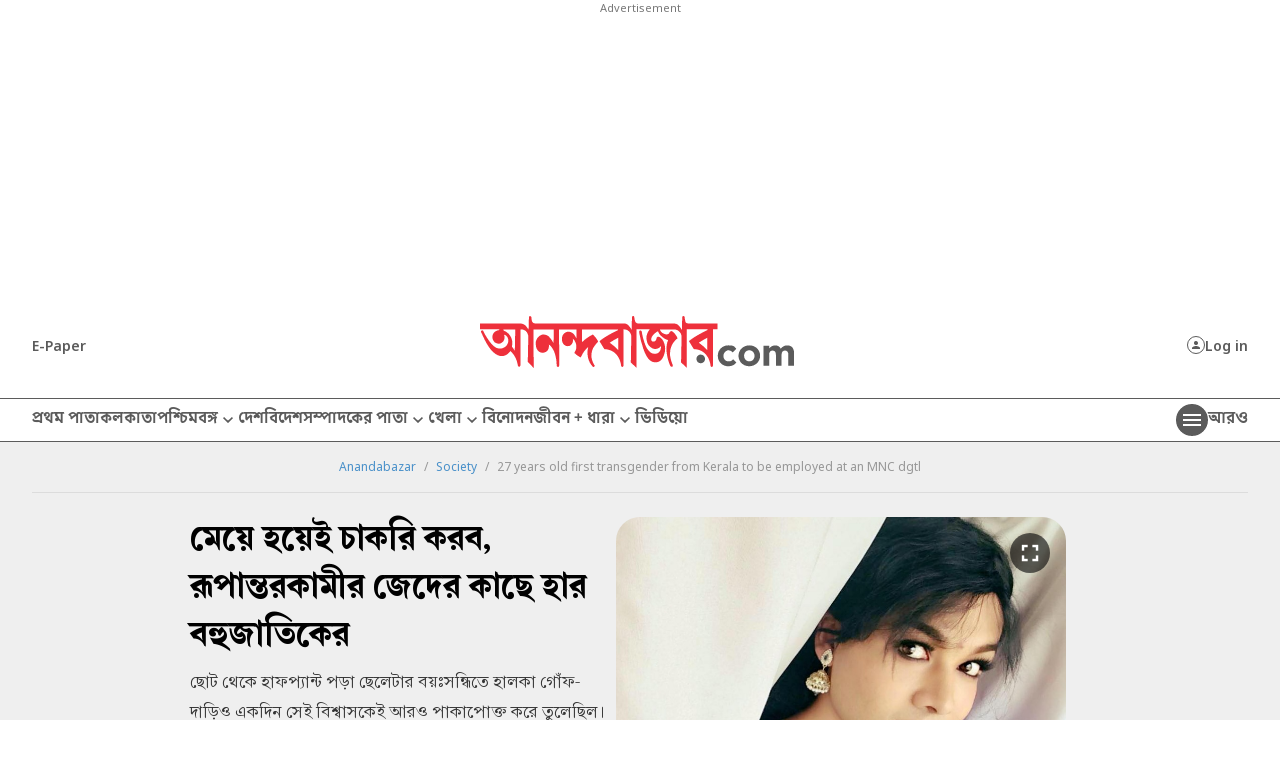

--- FILE ---
content_type: text/html; charset=UTF-8
request_url: https://www.anandabazar.com/society/27-years-old-first-transgender-from-kerala-to-be-employed-at-an-mnc-dgtl-1.621182
body_size: 28259
content:
<!DOCTYPE html>
<html lang="bn">
    <head>
        <script>
        document.addEventListener('keydown', function(event) {
            if (event.key === 'Escape' || event.keyCode === 27) {
                console.log('Escape');
                event.preventDefault();
            }
        });


        var IS_PAYWALL_CHECK = 0;
        function checkPaywallVisibility() {
            if(IS_PAYWALL_CHECK == '0'){
                if (typeof handlePaywall === "function") {
                    handlePaywall(); 
                    IS_PAYWALL_CHECK = 1;
                }else{
                    const articleBox = document.getElementById("articlebox");
                    if (articleBox) {
                        const children = Array.from(articleBox.children);
                        children.forEach((child, index) => {
                            if (!(child.tagName === "P" && index === 0)) {
                                child.remove();
                            }
                        });
                    }

                    document.getElementById("rightsection")?.remove();
                    location.reload(true);
                } 
            }
        }


        let lastScrollCheck = 0;
        window.addEventListener("scroll", () => {
            let currentScroll = window.scrollY; 
            if(document.readyState == 'complete' || document.readyState == 'interactive'){
                if (currentScroll - lastScrollCheck >= 200) {
                    lastScrollCheck = currentScroll; 
                    checkPaywallVisibility();
                }
            }
        });
        

        let timerPayChk = setInterval(() => {
            if(document.readyState == 'complete' || document.readyState == 'interactive'){
                checkPaywallVisibility();
                clearInterval(timerPayChk); 
            }
        }, 3000);

        </script>
        
        <!-- Google Tag Manager -->

        <script>
        (function (w, d, s, l, i) {
            w[l] = w[l] || [];
            w[l].push({
                'gtm.start': new Date().getTime(),
                event: 'gtm.js'
            });
            var f = d.getElementsByTagName(s)[0],
                j = d.createElement(s),
                dl = l != 'dataLayer' ? '&l=' + l : '';
            j.async = true;
            j.src =
                '//www.googletagmanager.com/gtm.js?id=' + i + dl;
            f.parentNode.insertBefore(j, f);
        })(window, document, 'script', 'dataLayer', 'GTM-54CQG4');
    </script>    
        <script>
        var THIS_PAGE_NAME = 'regular';

        //GA User Activity
        var THIS_SECTION_NAME = "affinity-hvr-ad-refresh";
        var PAGE_PLATFORM = 'desktop';
        var IS_SPONSORED = '0';
    </script>

<!-- Google Tag Manager -->
<script>(function(w,d,s,l,i){w[l]=w[l]||[];w[l].push({'gtm.start':
new Date().getTime(),event:'gtm.js'});var f=d.getElementsByTagName(s)[0],
j=d.createElement(s),dl=l!='dataLayer'?'&l='+l:'';j.async=true;j.src=
'https://www.googletagmanager.com/gtm.js?id='+i+dl;f.parentNode.insertBefore(j,f);
})(window,document,'script','dataLayer','GTM-MQNCSCBX');</script>
<!-- End Google Tag Manager -->

<meta charset="utf-8">
<meta http-equiv="X-UA-Compatible" content="IE=edge">
<meta name="viewport" content="width=device-width, initial-scale=1.0">


<link rel="preconnect" href="https://fonts.googleapis.com"></link>
<link rel="dns-prefetch" href="https://fonts.googleapis.com"></link>
<link href="//fonts.googleapis.com" rel="preconnect"></link>
<link href="//fonts.googleapis.com" rel="dns-prefetch"></link>

<link href="//www.googletagmanager.com" rel="preconnect"></link>
<link href="//www.googletagmanager.com" rel="dns-prefetch"></link>

<link href="//www.googletagservices.com" rel="preconnect"></link>
<link href="//www.googletagservices.com" rel="dns-prefetch"></link>

<link href="//securepubads.g.doubleclick.net" rel="preconnect"></link>
<link href="//securepubads.g.doubleclick.net" rel="dns-prefetch"></link>

<link rel="preconnect" href="https://cdn4-hbs.affinitymatrix.com" />
<link rel="dns-prefetch" href="https://cdn4-hbs.affinitymatrix.com" />

<link rel="preload" as="image" href="/assets-revamp-v1/images/abplogo.svg"></link>
<link rel="preload" as="image" href="/massets-revamp-v1/images/placeholder-desktop.png"></link>

    <title>National News | 27 years old first transgender from Kerala to be employed at an MNC dgtl - Anandabazar </title>

<meta name="description" content="ছোট থেকে হাফপ্যান্ট পড়া ছেলেটার বয়ঃসন্ধিতে হালকা গোঁফ-দাড়িও একদিন সেই বিশ্বাসকেই আরও পাকাপোক্ত করে তুলেছিল। কেউ জানতেও পারেনি কী প্রচণ্ড ঝড় উঠেছে ছেলেটার থুড়ি মেয়েটার মনে, বা অন্য কিছু…অচেনা কোনও সত্ত্বার গভীরে।" />
<meta name="keywords" content="National News, This HR Associate is Kerala’s first Transgender to be employed at an MNC" />
<meta name="author" content="সংবাদ সংস্থা" />

<meta name="application-name" content="anandabazar.com" />
<meta name="copyright" content="©️ 2026 ABP Pvt. Ltd. All rights reserved." />
<meta name="news_keywords" content="National News, This HR Associate is Kerala’s first Transgender to be employed at an MNC">

<meta property="og:author" content="সংবাদ সংস্থা" />
<meta property="og:url" content="https://www.anandabazar.com/society/27-years-old-first-transgender-from-kerala-to-be-employed-at-an-mnc-dgtl-1.621182" />
<meta property="og:title" content="মেয়ে হয়েই চাকরি করব, রূপান্তরকামীর জেদের কাছে হার বহুজাতিকের" />
<meta property="og:type" content="article" />
<meta property="og:description" content="ছোট থেকে হাফপ্যান্ট পড়া ছেলেটার বয়ঃসন্ধিতে হালকা গোঁফ-দাড়িও একদিন সেই বিশ্বাসকেই আরও পাকাপোক্ত করে তুলেছিল। কেউ জানতেও পারেনি কী প্রচণ্ড ঝড় উঠেছে ছেলেটার থুড়ি মেয়েটার মনে, বা অন্য কিছু…অচেনা কোনও সত্ত্বার গভীরে।" />
<meta property="og:image" content="https://assets.telegraphindia.com/abp/2017/5/31/1608108540_5fd9c9fcbe9bc_zara-sheikha.jpg" />
<meta property="og:image:width" content="1000" />
<meta property="og:image:height" content="563" />
<meta property="og:sitename" content="anandabazar.com" />
<meta property="fb:app_id" content="1411482809159229">

<meta name="twitter:image" content="https://assets.telegraphindia.com/abp/2017/5/31/1608108540_5fd9c9fcbe9bc_zara-sheikha.jpg" />
<meta name="twitter:card" content="summary_large_image" />
<meta name="twitter:url" content="https://www.anandabazar.com/society/27-years-old-first-transgender-from-kerala-to-be-employed-at-an-mnc-dgtl-1.621182" />
<meta name="twitter:site" content="anandabazar" />
<meta name="twitter:domain" content="//anandabazar.com" />
<meta name="twitter:creator" content="anandabazar" />
<meta name="twitter:title" content="মেয়ে হয়েই চাকরি করব, রূপান্তরকামীর জেদের কাছে হার বহুজাতিকের" />
<meta name="twitter:description" content="ছোট থেকে হাফপ্যান্ট পড়া ছেলেটার বয়ঃসন্ধিতে হালকা গোঁফ-দাড়িও একদিন সেই বিশ্বাসকেই আরও পাকাপোক্ত করে তুলেছিল। কেউ জানতেও পারেনি কী প্রচণ্ড ঝড় উঠেছে ছেলেটার থুড়ি মেয়েটার মনে, বা অন্য কিছু…অচেনা কোনও সত্ত্বার গভীরে।" />


    <meta name="robots" content="index, follow">
    <meta name="robots" content="max-image-preview:large">


<meta name="google-site-verification" content="y_VJ3R9h1oX4nFAWYYIvpVcof-3YFXKB7FkYeBOIcAU" />
<meta name="referrer" content="strict-origin-when-cross-origin">
<meta name="msvalidate.01" content="16C1B4A8FD9A29E3D5AFC3EF251C77A8" />


<meta name="google" content="notranslate"/>


<link rel="icon" href="/assets-revamp-v1/images/abp-favicon.png">


<link rel="manifest" href="/manifest.json">


<link rel="canonical" href="https://www.anandabazar.com/society/27-years-old-first-transgender-from-kerala-to-be-employed-at-an-mnc-dgtl-1.621182" />


<link rel="amphtml" href="https://www.anandabazar.com/amp/society/27-years-old-first-transgender-from-kerala-to-be-employed-at-an-mnc-dgtl-1.621182"/>


<script type="application/ld+json">
        [
                                            {
                    "@context": "https://schema.org",
                    "@type": "SiteNavigationElement",
                    "position": 1,
                    "name": "প্রথম পাতা",
                    "url": "https://www.anandabazar.com/"
                } ,                                            {
                    "@context": "https://schema.org",
                    "@type": "SiteNavigationElement",
                    "position": 2,
                    "name": "কলকাতা",
                    "url": "https://www.anandabazar.com/west-bengal/kolkata"
                } ,                                            {
                    "@context": "https://schema.org",
                    "@type": "SiteNavigationElement",
                    "position": 3,
                    "name": "পশ্চিমবঙ্গ",
                    "url": "https://www.anandabazar.com/west-bengal"
                } ,                                            {
                    "@context": "https://schema.org",
                    "@type": "SiteNavigationElement",
                    "position": 4,
                    "name": "দেশ",
                    "url": "https://www.anandabazar.com/india"
                } ,                                            {
                    "@context": "https://schema.org",
                    "@type": "SiteNavigationElement",
                    "position": 5,
                    "name": "বিদেশ",
                    "url": "https://www.anandabazar.com/world"
                } ,                                            {
                    "@context": "https://schema.org",
                    "@type": "SiteNavigationElement",
                    "position": 6,
                    "name": "সম্পাদকের পাতা",
                    "url": "https://www.anandabazar.com/editorial"
                } ,                                            {
                    "@context": "https://schema.org",
                    "@type": "SiteNavigationElement",
                    "position": 7,
                    "name": "খেলা",
                    "url": "https://www.anandabazar.com/sports"
                } ,                                            {
                    "@context": "https://schema.org",
                    "@type": "SiteNavigationElement",
                    "position": 8,
                    "name": "বিনোদন",
                    "url": "https://www.anandabazar.com/entertainment"
                } ,                                            {
                    "@context": "https://schema.org",
                    "@type": "SiteNavigationElement",
                    "position": 9,
                    "name": "জীবন + ধারা",
                    "url": "https://www.anandabazar.com/lifestyle"
                } ,                                            {
                    "@context": "https://schema.org",
                    "@type": "SiteNavigationElement",
                    "position": 10,
                    "name": "ভিডিয়ো",
                    "url": "https://www.anandabazar.com/video"
                }                     ] 
    </script>

    
    <script type="application/ld+json">
{"@context":"http:\/\/schema.org","@type":"NewsArticle","mainEntityOfPage":{"@type":"WebPage","@id":"https:\/\/www.anandabazar.com\/society\/27-years-old-first-transgender-from-kerala-to-be-employed-at-an-mnc-dgtl-1.621182"},"headline":"\u09ae\u09c7\u09df\u09c7 \u09b9\u09df\u09c7\u0987 \u099a\u09be\u0995\u09b0\u09bf \u0995\u09b0\u09ac, \u09b0\u09c2\u09aa\u09be\u09a8\u09cd\u09a4\u09b0\u0995\u09be\u09ae\u09c0\u09b0 \u099c\u09c7\u09a6\u09c7\u09b0 \u0995\u09be\u099b\u09c7 \u09b9\u09be\u09b0 \u09ac\u09b9\u09c1\u099c\u09be\u09a4\u09bf\u0995\u09c7\u09b0","image":["https:\/\/assets.telegraphindia.com\/abp\/2017\/5\/31\/1608108540_5fd9c9fcbe9bc_zara-sheikha.jpg"],"datePublished":"2017-05-31T14:27:49+05:30","dateModified":"2018-01-02T12:40:15+05:30","author":{"@type":"Person","name":"\u09b8\u0982\u09ac\u09be\u09a6 \u09b8\u0982\u09b8\u09cd\u09a5\u09be"},"publisher":{"@type":"Organization","name":"Anandabazar","logo":{"@type":"ImageObject","url":"https:\/\/www.anandabazar.com\/assets-revamp-v1\/images\/Anandabazar-Final-Logo.png"}},"description":"\u099b\u09cb\u099f \u09a5\u09c7\u0995\u09c7 \u09b9\u09be\u09ab\u09aa\u09cd\u09af\u09be\u09a8\u09cd\u099f \u09aa\u09dc\u09be \u099b\u09c7\u09b2\u09c7\u099f\u09be\u09b0 \u09ac\u09df\u0983\u09b8\u09a8\u09cd\u09a7\u09bf\u09a4\u09c7 \u09b9\u09be\u09b2\u0995\u09be \u0997\u09cb\u0981\u09ab-\u09a6\u09be\u09dc\u09bf\u0993 \u098f\u0995\u09a6\u09bf\u09a8 \u09b8\u09c7\u0987 \u09ac\u09bf\u09b6\u09cd\u09ac\u09be\u09b8\u0995\u09c7\u0987 \u0986\u09b0\u0993 \u09aa\u09be\u0995\u09be\u09aa\u09cb\u0995\u09cd\u09a4 \u0995\u09b0\u09c7 \u09a4\u09c1\u09b2\u09c7\u099b\u09bf\u09b2\u0964 \u0995\u09c7\u0989 \u099c\u09be\u09a8\u09a4\u09c7\u0993 \u09aa\u09be\u09b0\u09c7\u09a8\u09bf \u0995\u09c0 \u09aa\u09cd\u09b0\u099a\u09a3\u09cd\u09a1 \u099d\u09dc \u0989\u09a0\u09c7\u099b\u09c7 \u099b\u09c7\u09b2\u09c7\u099f\u09be\u09b0 \u09a5\u09c1\u09dc\u09bf \u09ae\u09c7\u09df\u09c7\u099f\u09be\u09b0 \u09ae\u09a8\u09c7, \u09ac\u09be \u0985\u09a8\u09cd\u09af \u0995\u09bf\u099b\u09c1\u2026\u0985\u099a\u09c7\u09a8\u09be \u0995\u09cb\u09a8\u0993 \u09b8\u09a4\u09cd\u09a4\u09cd\u09ac\u09be\u09b0 \u0997\u09ad\u09c0\u09b0\u09c7\u0964"}
</script>





<script type="application/ld+json">
    {
            "@context": "http://schema.org",
            "@type": "BreadcrumbList",
            "itemListElement": [
                {
                    "@type": "ListItem",
                    "position": 1,
                    "item": {
                        "@id": "www.anandabazar.com",
                        "name": "Anandabazar"
                    }
                },{
                                "@type": "ListItem",
                                "position": 2,
                                "item": {
                                    "@id": "https://www.anandabazar.com/society",
                                    "name": "Society"
                                }
                            },{
                            "@type": "ListItem",
                            "position": 3,
                            "item": {
                                "name": "27 years old first transgender from Kerala to be employed at an MNC dgtl"
                            }
                        }
            ]
        }
</script>




<script type="text/javascript">
    window.dataLayer.push ({
        "storyId": "621182",
        "storyUrl": "https://www.anandabazar.com/society/27-years-old-first-transgender-from-kerala-to-be-employed-at-an-mnc-dgtl-1.621182",
        "pagetype": "story",
        "sectionName": "society",
        "byline": "",
        "publish-date": "2020-12-16T08:49:01+05:30",
        "publish-time": "2018-01-02T12:40:15+05:30",
        "tags": "Zara Sheikha,Kerala,Transgender,MNC,রূপান্তরকামী",
        "title": "27 years old first transgender from Kerala to be employed at an MNC dgtl",
        "Content_Type":"News",
        "Location": "",
        "Story Source":"Print",
        "Story Elements":"None",
        "Content_SubType":"",
        "Subject_attributes":"",
        "Story Desk":"Print",
        "Created_by": "" ,
        "Modified_by": "",
    });
</script>


<!-- Font load-->
<link href="https://fonts.googleapis.com/css2?family=Noto+Sans:ital,wght@0,100..900;1,100..900&display=swap" rel="preload"></link>
<link href="https://fonts.googleapis.com/css2?family=Noto+Sans:ital,wght@0,100..900;1,100..900&display=swap" rel="stylesheet" media="print" onload="this.onload=null;this.media='all'"></link>

<!-- Google tag (gtag.js) -->
<script async src="https://www.googletagmanager.com/gtag/js?id=G-LQS1821GTK"></script>
<script>
  window.dataLayer = window.dataLayer || [];
  function gtag(){dataLayer.push(arguments);}
  gtag('js', new Date());

  gtag('config', 'G-LQS1821GTK', {
      send_page_view: false
  });
</script>
        
        
        <script type="text/javascript">
var notifyId,PWT={},googletag=googletag||{};googletag.cmd=googletag.cmd||[],PWT.jsLoaded=function(){!function(){var t=document.createElement("script"),e="https:"==document.location.protocol;t.src=(e?"https:":"http:")+"//www.googletagservices.com/tag/js/gpt.js";var o=document.getElementsByTagName("script")[0];o.parentNode.insertBefore(t,o)}()},function(){var t=window.location.href,e="";if(t.indexOf("pwtv=")>0){var o=/pwtv=(.*?)(&|$)/g.exec(t);o.length>=2&&o[1].length>0&&(e="/"+o[1])}var a=document.createElement("script");a.async=!0,a.type="text/javascript",a.src="//ads.pubmatic.com/AdServer/js/pwt/159328/2295"+e+"/pwt.js";var c=document.getElementsByTagName("script")[0];c.parentNode.insertBefore(a,c)}();</script>

    <script type="text/javascript">
        window.googletag = window.googletag || {cmd: []};googletag.cmd.push(function() {googletag.defineSlot("/1088475/ABP_Desk_Ros_Header_728x90", [[970, 250], [728, 90], [970, 90]], "div-gpt-ad-1485949847741-0").addService(googletag.pubads());googletag.defineSlot("/1088475/ABP_Desk_Ros_RHS_1_300x250", [[300, 600], [300, 250], [250, 250], [200, 200]], "div-gpt-ad-1485949847741-1").addService(googletag.pubads());googletag.defineSlot("/1088475/ABP_Desk_Ros_RHS_2_300x250", [[300, 250], [200, 200], [250,250]], "div-gpt-ad-1485949847741-4").addService(googletag.pubads());googletag.defineSlot("/1088475/ABP_Desk_Ros_Middle_1_728x90", [[728, 90], [300, 250], [970, 90], [970, 250]], "div-gpt-ad-1534749756711-0").addService(googletag.pubads());googletag.defineSlot("/1088475/ABP_1x1", [[1, 1], [1000, 500]], "desktop-intromercial-1x1-1").addService(googletag.pubads());
googletag.defineOutOfPageSlot("/1088475/ABP_1x1_2", "desktop-intromercial-1x1-2").addService(googletag.pubads());
googletag.defineOutOfPageSlot("/1088475/ABP_1x1_3", "desktop-intromercial-1x1-3").addService(googletag.pubads());
googletag.defineSlot("/1088475/ABP_1x1_Extra", [1, 1], "desktop-intromercial-1x1-4").addService(googletag.pubads());googletag.pubads().set("page_url", "https://www.anandabazar.com/society/27-years-old-first-transgender-from-kerala-to-be-employed-at-an-mnc-dgtl-1.621182");googletag.pubads().setTargeting("url", "https://www.anandabazar.com/society/27-years-old-first-transgender-from-kerala-to-be-employed-at-an-mnc-dgtl-1.621182");googletag.pubads().setTargeting("ABP_Detail", "society");googletag.pubads().setTargeting("Keywords", "National News, This HR Associate is Kerala’s first Transgender to be employed at an MNC");googletag.pubads().setTargeting("ABP_Detail_1", "Detail");googletag.enableServices();});
    </script>
    
    <script type="text/javascript">
(function(){var o="script",s=top.document,a=s.createElement(o),m=s.getElementsByTagName(o)[0],d=new Date(),timestamp=""+d.getDate()+d.getMonth()+d.getHours();a.async=1;a.src="https://cdn4-hbs.affinitymatrix.com/hvrcnf/anandabazar.com/"+ timestamp + "/index?t="+timestamp;m.parentNode.insertBefore(a,m)})();
</script>

    <script>window._taboola = window._taboola || [];
  _taboola.push({article:"auto"});
  !function (e, f, u, i) {
    if (!document.getElementById(i)){
      e.async = 1;
      e.src = u;
      e.id = i;
      f.parentNode.insertBefore(e, f);
    }
  }(document.createElement("script"),
  document.getElementsByTagName("script")[0],
  "//cdn.taboola.com/libtrc/anandabazarcom/loader.js",
  "tb_loader_script");
  if(window.performance && typeof window.performance.mark == "function")
    {window.performance.mark("tbl_ic");}

 window._taboola = window._taboola || [];
  _taboola.push({
    mode: "alternating-thumbnails-a",
    container: "taboola-below-article-thumbnails",
    placement: "Below Article Thumbnails",
    target_type: "mix"
  });
   window._taboola = window._taboola || [];
  _taboola.push({
    mode: "alternating-thumbnails-a",
    container: "taboola-below-article-thumbnails",
    placement: "Below Article Thumbnails",
    target_type: "mix"
  });</script>


        
        <link rel="stylesheet" href="/assets-revamp-v1/css/header-footer.css?v=0.7" />

        
        <link rel="stylesheet" href="/common/user-login-revamp/assets/css/loginregister.css?v=0.9" />

        
            <link rel="stylesheet" href="/assets-revamp-v1/css/article.css?v=0.7" />
    
        
        <!-- Include Common head code File -->

<!-- Start : Common head code -->

<!-- Start : iZooto Setup -->
<script> window._izq = window._izq || []; window._izq.push(["init" ]); </script>
<script src="https://cdn.izooto.com/scripts/dc9dc5cec74e75f31aba076015fdf6659cbc7a87.js"></script>
<!-- End : iZooto Setup -->

<!-- End : Common head code -->

<!-- Begin Comscore Tag -->
<script>
	/*get evelok cookie*/
	function getComscoreCookie(name) {
	    const value = `; ${document.cookie}`;
	    const parts = value.split(`; ${name}=`);
	    if (parts.length === 2) return parts.pop().split(';').shift();
	}
	let cs_fpit_data = '*null';
	if(getComscoreCookie('ev_ss')){
        cs_fpit_data = 'li';
    }

    let cs_fpid = '*null';
	if(getComscoreCookie('ev_ss_uuid')){
        cs_fpid = getComscoreCookie('ev_ss_uuid');
        window.dataLayer.push({'user_id': cs_fpid,'login_status': 'loggedIn' });
    }

	var _comscore = _comscore || [];
	_comscore.push({
		c1: "2", c2: "17824659",
		cs_fpid: cs_fpid, cs_fpit: cs_fpit_data, cs_fpdm: "*null", cs_fpdt: "*null",
		options: {
			enableFirstPartyCookie: true,
			bypassUserConsentRequirementFor1PCookie: true
		}
	});
	(function() {
		var s = document.createElement("script"), el = document.getElementsByTagName("script")[0]; s.async = true;
		s.src = "https://sb.scorecardresearch.com/cs/17824659/beacon.js";
		el.parentNode.insertBefore(s, el);
	})();
</script>
<!-- End Comscore Tag -->



    </head>
    <body>
        <div id="fb-root"></div>
                    <noscript>
                <iframe src="//www.googletagmanager.com/ns.html?id=GTM-54CQG4" height="0" width="0" style="display:none;visibility:hidden"></iframe>
            </noscript>
            <noscript><iframe src="https://www.googletagmanager.com/ns.html?id=GTM-MQNCSCBX"
                height="0" width="0" style="display:none;visibility:hidden"></iframe></noscript>
          
        
        <div class="submitfailed" id="ABPurmToasterFailed" style="display : none;">
            <img src="/assets-revamp-v1/images/erroricon.svg" alt="">
            <span></span>
        </div>

        <div class="successfullyregistered" id="ABPurmToasterSuccess" style="display : none;">
            <img src="/assets-revamp-v1/images/successfullyicon.svg" alt="">
            <span></span>
        </div>

                
        <div class="humburger-outerbox">
    <div class="humburger-container">
        <div class="hbhead">
            <a href="/" class="abplogo">
                <img src="/assets-revamp-v1/images/abplogo.svg" alt="">
            </a>
            <span class="closehamgurger">
                <img src="/assets-revamp-v1/images/closeicon.svg" alt="">
            </span>
        </div>
        <div class="googlesearchbox">
            <div class="gcse-search"></div>
        </div>
        <ul class="hpnav">
                                                                        <li>
                            <a href="/" target="_self">
                                প্রথম পাতা
                            </a>
                        </li>
                                                                                <li>
                            <a href="https://epaper.anandabazar.com/" target="_self">
                                ই-পেপার
                            </a>
                        </li>
                                                                                <li>
                            <a href="/events/bochorer-best-2025" target="_self">
                                বছরের বেস্ট ২০২৫
                            </a>
                        </li>
                                                                                <li>
                            <a href="/events/shobdo-jobdo" target="_self">
                                শব্দ-জব্দ ২০২৫
                            </a>
                        </li>
                                                                                <li>
                            <a href="/video" target="_self">
                                ভিডিয়ো
                            </a>
                        </li>
                                                                                <li>
                            <a href="/news-in-brief" target="_self">
                                অল্প কথায়
                            </a>
                        </li>
                                                                                <li>
                            <a href="/tech" target="_self">
                                প্রযুক্তি
                            </a>
                        </li>
                                                                                <li>
                            <a href="/west-bengal/kolkata" target="_self">
                                কলকাতা
                            </a>
                        </li>
                                                                                <li>
                            <a href="javascript:void(0)">
                                পশ্চিমবঙ্গ
                            </a>
                            <div class="bharrowbox"><span></span></div>
                            <div class="hbsubnav">
                                                                                                            <a href="/west-bengal" target="_self">
                                            পশ্চিমবঙ্গ
                                        </a>
                                                                            <a href="/west-bengal/north-bengal" target="_self">
                                            উত্তরবঙ্গ
                                        </a>
                                                                            <a href="/west-bengal/bardhaman" target="_self">
                                            বর্ধমান
                                        </a>
                                                                            <a href="/west-bengal/midnapore" target="_self">
                                            পূর্ব ও পশ্চিম মেদিনীপুর
                                        </a>
                                                                            <a href="/west-bengal/howrah-hooghly" target="_self">
                                            হাওড়া ও হুগলি
                                        </a>
                                                                            <a href="/west-bengal/purulia-birbhum-bankura" target="_self">
                                            পুরুলিয়া বীরভূম বাঁকুড়া
                                        </a>
                                                                            <a href="/west-bengal/24-parganas" target="_self">
                                            উত্তর ও দক্ষিণ ২৪ পরগনা
                                        </a>
                                                                            <a href="/west-bengal/nadia-murshidabad" target="_self">
                                            নদিয়া মুর্শিদাবাদ
                                        </a>
                                                                                                </div>
                        </li>
                                                                                <li>
                            <a href="/india" target="_self">
                                দেশ
                            </a>
                        </li>
                                                                                <li>
                            <a href="javascript:void(0)">
                                খেলা
                            </a>
                            <div class="bharrowbox"><span></span></div>
                            <div class="hbsubnav">
                                                                                                            <a href="/sports" target="_self">
                                            খেলা
                                        </a>
                                                                            <a href="/sports/cricket" target="_self">
                                            ক্রিকেট
                                        </a>
                                                                            <a href="/sports/football" target="_self">
                                            ফুটবল
                                        </a>
                                                                                                </div>
                        </li>
                                                                                <li>
                            <a href="/world" target="_self">
                                বিদেশ
                            </a>
                        </li>
                                                                                <li>
                            <a href="javascript:void(0)">
                                সম্পাদকের পাতা
                            </a>
                            <div class="bharrowbox"><span></span></div>
                            <div class="hbsubnav">
                                                                                                            <a href="/editorial" target="_self">
                                            সম্পাদকের পাতা
                                        </a>
                                                                            <a href="/editorial/our-opinion" target="_self">
                                            আমাদের মত
                                        </a>
                                                                            <a href="/editorial/essays" target="_self">
                                            নিবন্ধ
                                        </a>
                                                                            <a href="/editorial/letters-to-the-editor" target="_self">
                                            সম্পাদক সমীপেষু
                                        </a>
                                                                            <a href="/culture/book-reviews" target="_self">
                                            বইপত্র
                                        </a>
                                                                                                </div>
                        </li>
                                                                                <li>
                            <a href="/entertainment" target="_self">
                                বিনোদন
                            </a>
                        </li>
                                                                                <li>
                            <a href="javascript:void(0)">
                                জীবন+ধারা
                            </a>
                            <div class="bharrowbox"><span></span></div>
                            <div class="hbsubnav">
                                                                                                            <a href="/lifestyle" target="_self">
                                            জীবন + ধারা
                                        </a>
                                                                            <a href="/lifestyle/beauty-and-fashion" target="_self">
                                            সাজকথা
                                        </a>
                                                                            <a href="/recipes" target="_self">
                                            রান্নাবান্না
                                        </a>
                                                                            <a href="/lifestyle/relationship" target="_self">
                                            সম্পর্ক
                                        </a>
                                                                            <a href="/travel" target="_self">
                                            বেড়ানো
                                        </a>
                                                                            <a href="/lifestyle/home-decor" target="_self">
                                            অন্দরকথা
                                        </a>
                                                                            <a href="/health-and-wellness" target="_self">
                                            স্বাস্থ্যই সম্পদ
                                        </a>
                                                                                                </div>
                        </li>
                                                                                <li>
                            <a href="javascript:void(0)">
                                জীবনরেখা
                            </a>
                            <div class="bharrowbox"><span></span></div>
                            <div class="hbsubnav">
                                                                                                            <a href="https://www.anandabazar.com/horoscope" target="_self">
                                            জীবনরেখা
                                        </a>
                                                                            <a href="/horoscope" target="_self">
                                            রাশিফল
                                        </a>
                                                                            <a href="/horoscope/page-1" target="_self">
                                            জ্যোতিষকথা
                                        </a>
                                                                                                </div>
                        </li>
                                                                                <li>
                            <a href="/photogallery" target="_self">
                                ফোটো
                            </a>
                        </li>
                                                                                <li>
                            <a href="javascript:void(0)">
                                ব্যবসা
                            </a>
                            <div class="bharrowbox"><span></span></div>
                            <div class="hbsubnav">
                                                                                                            <a href="/business" target="_self">
                                            ব্যবসা
                                        </a>
                                                                            <a href="/personal-finance" target="_self">
                                            আপনার টাকা
                                        </a>
                                                                            <a href="/business/today-gold-price-in-kolkata" target="_self">
                                            সোনার দাম
                                        </a>
                                                                            <a href="/business/today-silver-price-in-kolkata" target="_self">
                                            রুপোর দাম
                                        </a>
                                                                            <a href="/business/today-fuel-price-in-kolkata" target="_self">
                                            জ্বালানির দাম
                                        </a>
                                                                                                </div>
                        </li>
                                                                                <li>
                            <a href="javascript:void(0)">
                                অন্যান্য
                            </a>
                            <div class="bharrowbox"><span></span></div>
                            <div class="hbsubnav">
                                                                                                            <a href="/rabibashoriyo" target="_self">
                                            রবিবাসরীয়
                                        </a>
                                                                            <a href="/patrika" target="_self">
                                            পত্রিকা
                                        </a>
                                                                            <a href="/viral" target="_self">
                                            ভাইরাল
                                        </a>
                                                                            <a href="/events/shobdo-jobdo" target="_self">
                                            শব্দ-জব্দ ২০২৪
                                        </a>
                                                                                                </div>
                        </li>
                                                                                <li>
                            <a href="/inspirational-stories" target="_self">
                                অ-সাধারণ
                            </a>
                        </li>
                                                                                <li>
                            <a href="/education-career" target="_self">
                                শিক্ষা
                            </a>
                        </li>
                                                                                <li>
                            <a href="/employment" target="_self">
                                চাকরি
                            </a>
                        </li>
                                                                                <li>
                            <a href="/viral" target="_self">
                                ভাইরাল
                            </a>
                        </li>
                                                                                <li>
                            <a href="/science" target="_self">
                                বিজ্ঞান
                            </a>
                        </li>
                                                                                <li>
                            <a href="/web-stories" target="_self">
                                ওয়েব স্টোরিজ
                            </a>
                        </li>
                                                                                <li>
                            <a href="javascript:void(0)">
                                আনন্দ উৎসব
                            </a>
                            <div class="bharrowbox"><span></span></div>
                            <div class="hbsubnav">
                                                                                                            <a href="/ananda-utsav" target="_self">
                                            আনন্দ উৎসব
                                        </a>
                                                                            <a href="/ananda-utsav/fashion-tips" target="_self">
                                            পুজো রেডি
                                        </a>
                                                                            <a href="/ananda-utsav/food-and-recipes" target="_self">
                                            শারদপাতে
                                        </a>
                                                                            <a href="/ananda-utsav/home-decoration" target="_self">
                                            পুজোবাড়ি
                                        </a>
                                                                            <a href="/ananda-utsav/travel-guide" target="_self">
                                            দুগ্গা দুগ্গা
                                        </a>
                                                                            <a href="/ananda-utsav/tech-and-gadgets" target="_self">
                                            টেক@পুজো
                                        </a>
                                                                            <a href="/ananda-utsav/healthy-lifestyle" target="_self">
                                            পুজোযাপন
                                        </a>
                                                                            <a href="/ananda-utsav/puja-parikrama" target="_self">
                                            পুজো পরিক্রমা
                                        </a>
                                                                            <a href="/ananda-utsav/celebrities-during-puja" target="_self">
                                            তারকার পুজো
                                        </a>
                                                                            <a href="/ananda-utsav/myths" target="_self">
                                            পুজোপার্বণ
                                        </a>
                                                                            <a href="/ananda-utsav/beyond-bengal" target="_self">
                                            প্রবাসে পুজো
                                        </a>
                                                                                                </div>
                        </li>
                                                                                <li>
                            <a href="/kolkata-weather-today" target="_self">
                                আজকের আবহাওয়া
                            </a>
                        </li>
                                                                                <li>
                            <a href="/weddings" target="_self">
                                সাত পাকে বাঁধা
                            </a>
                        </li>
                                                                                <li>
                            <a href="https://www.abpweddings.com/bengali-matrimony-profiles?utm_source=ABPDigital&utm_medium=abpdigital&utm_campaign=patropatri&utm_term=bengali&citizenofid=IN&lang=bn" target="_blank">
                                পাত্রপাত্রী
                            </a>
                        </li>
                                                        </ul>
        <div class="socialmediaiconbox">
            <a href="https://www.facebook.com/AnandabazarSocial" target="_blank"><img src="/assets-revamp-v1/images/fbicon.svg" alt="">Facebook</a>
            <a href="https://www.youtube.com/channel/UCESY9RzEDPsb9lRLMxAirwQ" target="_blank"><img src="/assets-revamp-v1/images/youtubeicon.svg" alt="">Youtube</a>
            <a href="https://www.instagram.com/anandabazarsocial/" target="_blank"><img src="/assets-revamp-v1/images/instagramicon.svg" alt="">Instagram</a>
            <a href="https://twitter.com/MyAnandaBazar" target="_blank"><img src="/assets-revamp-v1/images/xicon.svg" alt="">Twitter</a>
        </div>
    </div>
</div>

                                    <div class="ad970x250 adbox">
                    <div class="sticky-ad">
                        <span>Advertisement</span>
                        <div id="div-gpt-ad-1485949847741-0">
  <script>
    googletag.cmd.push(function() { googletag.display("div-gpt-ad-1485949847741-0"); });
  </script>
</div>
                    </div>
                </div>
                    
        <div class="container subsarticleheader">
            
            <header>
    <a href="https://epaper.anandabazar.com/" class="epaperlink" onclick="handleEventClick('epaperIcon');">E-Paper</a>
    <a href="/" class="abplogo" onclick="handleEventClick('brandLogo');">
        <img src="/assets-revamp-v1/images/abplogo.svg" alt="">
    </a>
    <div class="subnuserbox">
        
        <a href="javascript:void(0)" class="userbox" id="LRicUser" onclick="LRopenModal();handleEventClick('loginSignupIcon');" style="display:none;" referrerpolicy="strict-origin-when-cross-origin">
            <i class="usericon"><svg width="12" height="13" viewBox="0 0 12 13" fill="none" xmlns="http://www.w3.org/2000/svg"><g id="Group 397"><path id="Path 2" d="M6 6.02217C6.39556 6.02217 6.78224 5.90444 7.11114 5.68386C7.44004 5.46329 7.69638 5.14978 7.84776 4.78297C7.99913 4.41617 8.03874 4.01255 7.96157 3.62316C7.8844 3.23376 7.69392 2.87608 7.41421 2.59534C7.13451 2.3146 6.77814 2.12341 6.39018 2.04596C6.00222 1.9685 5.60009 2.00826 5.23463 2.16019C4.86918 2.31212 4.55682 2.56942 4.33706 2.89953C4.1173 3.22964 4 3.61775 4 4.01478C4 4.54717 4.21071 5.05776 4.58579 5.43422C4.96086 5.81068 5.46957 6.02217 6 6.02217ZM6 7.02587C4.665 7.02587 2 7.69834 2 9.03326V10.037H10V9.03326C10 7.69834 7.335 7.02587 6 7.02587Z" fill="#5B5B5B"></path></g></svg></i>Log in
       </a>

        
            <a href="javascript:void(0)" class="userbox" id="LRicUserAccount" onclick="LRopenModal();handleEventClick('loginSignupIcon');" style="display:none;" referrerpolicy="strict-origin-when-cross-origin">
               <i class="usericon myac"><svg width="12" height="13" viewBox="0 0 12 13" fill="none" xmlns="http://www.w3.org/2000/svg"><g id="Group 397"><path id="Path 2" d="M6 6.02217C6.39556 6.02217 6.78224 5.90444 7.11114 5.68386C7.44004 5.46329 7.69638 5.14978 7.84776 4.78297C7.99913 4.41617 8.03874 4.01255 7.96157 3.62316C7.8844 3.23376 7.69392 2.87608 7.41421 2.59534C7.13451 2.3146 6.77814 2.12341 6.39018 2.04596C6.00222 1.9685 5.60009 2.00826 5.23463 2.16019C4.86918 2.31212 4.55682 2.56942 4.33706 2.89953C4.1173 3.22964 4 3.61775 4 4.01478C4 4.54717 4.21071 5.05776 4.58579 5.43422C4.96086 5.81068 5.46957 6.02217 6 6.02217ZM6 7.02587C4.665 7.02587 2 7.69834 2 9.03326V10.037H10V9.03326C10 7.69834 7.335 7.02587 6 7.02587Z" fill="#5B5B5B"></path></g></svg></i>My Account
           </a>
       
    </div>
</header>
        </div>

        
        <div class="navouter subsarticlenav mt-24">
        <nav>
            <ul class="navigation">
                                                                                <li class="">
                            <a href="/" target="_self" onclick="handleEventClick('topNavBar');">
                                প্রথম পাতা
                                
                            </a>
                        </li>
                                                                                                    <li class="">
                            <a href="/west-bengal/kolkata" target="_self" onclick="handleEventClick('topNavBar');">
                                কলকাতা
                                
                            </a>
                        </li>
                                                                                                    <li class="">
                            <a href="/west-bengal" target="_self" class="" onclick="handleEventClick('topNavBar');">
                                পশ্চিমবঙ্গ
                                <img src="/assets-revamp-v1/images/ddarrow.svg" alt="">
                            </a>
                            <div class="ddnavbox">
                                                                                                            <a href="/west-bengal/north-bengal" target="_self" onclick="handleEventClick('topNavBar');">
                                            উত্তরবঙ্গ
                                        </a>
                                                                            <a href="/west-bengal/bardhaman" target="_self" onclick="handleEventClick('topNavBar');">
                                            বর্ধমান
                                        </a>
                                                                            <a href="/west-bengal/midnapore" target="_self" onclick="handleEventClick('topNavBar');">
                                            পূর্ব ও পশ্চিম মেদিনীপুর
                                        </a>
                                                                            <a href="/west-bengal/howrah-hooghly" target="_self" onclick="handleEventClick('topNavBar');">
                                            হাওড়া ও হুগলি
                                        </a>
                                                                            <a href="/west-bengal/purulia-birbhum-bankura" target="_self" onclick="handleEventClick('topNavBar');">
                                            পুরুলিয়া বীরভূম বাঁকুড়া
                                        </a>
                                                                            <a href="/west-bengal/24-parganas" target="_self" onclick="handleEventClick('topNavBar');">
                                            উত্তর ও দক্ষিণ ২৪ পরগনা
                                        </a>
                                                                            <a href="/west-bengal/nadia-murshidabad" target="_self" onclick="handleEventClick('topNavBar');">
                                            নদিয়া মুর্শিদাবাদ
                                        </a>
                                                                                                </div>
                        </li>
                                                                                                    <li class="">
                            <a href="/india" target="_self" onclick="handleEventClick('topNavBar');">
                                দেশ
                                
                            </a>
                        </li>
                                                                                                    <li class="">
                            <a href="/world" target="_self" onclick="handleEventClick('topNavBar');">
                                বিদেশ
                                
                            </a>
                        </li>
                                                                                                    <li class="">
                            <a href="/editorial" target="_self" class="" onclick="handleEventClick('topNavBar');">
                                সম্পাদকের পাতা
                                <img src="/assets-revamp-v1/images/ddarrow.svg" alt="">
                            </a>
                            <div class="ddnavbox">
                                                                                                            <a href="/editorial/our-opinion" target="_self" onclick="handleEventClick('topNavBar');">
                                            আমাদের মত
                                        </a>
                                                                            <a href="/editorial/essays" target="_self" onclick="handleEventClick('topNavBar');">
                                            নিবন্ধ
                                        </a>
                                                                            <a href="/editorial/letters-to-the-editor" target="_self" onclick="handleEventClick('topNavBar');">
                                            সম্পাদক সমীপেষু
                                        </a>
                                                                            <a href="/culture/book-reviews" target="_self" onclick="handleEventClick('topNavBar');">
                                            বইপত্র
                                        </a>
                                                                                                </div>
                        </li>
                                                                                                    <li class="">
                            <a href="/sports" target="_self" class="" onclick="handleEventClick('topNavBar');">
                                খেলা
                                <img src="/assets-revamp-v1/images/ddarrow.svg" alt="">
                            </a>
                            <div class="ddnavbox">
                                                                                                            <a href="/sports/cricket" target="_self" onclick="handleEventClick('topNavBar');">
                                            ক্রিকেট
                                        </a>
                                                                            <a href="/sports/football" target="_self" onclick="handleEventClick('topNavBar');">
                                            ফুটবল
                                        </a>
                                                                                                </div>
                        </li>
                                                                                                    <li class="">
                            <a href="/entertainment" target="_self" onclick="handleEventClick('topNavBar');">
                                বিনোদন
                                
                            </a>
                        </li>
                                                                                                    <li class="">
                            <a href="/lifestyle" target="_self" class="" onclick="handleEventClick('topNavBar');">
                                জীবন + ধারা
                                <img src="/assets-revamp-v1/images/ddarrow.svg" alt="">
                            </a>
                            <div class="ddnavbox">
                                                                                                            <a href="/lifestyle/beauty-and-fashion" target="_self" onclick="handleEventClick('topNavBar');">
                                            সাজকথা
                                        </a>
                                                                            <a href="/lifestyle/relationship" target="_self" onclick="handleEventClick('topNavBar');">
                                            সম্পর্ক
                                        </a>
                                                                            <a href="/travel" target="_self" onclick="handleEventClick('topNavBar');">
                                            বেড়ানো
                                        </a>
                                                                            <a href="/lifestyle/home-decor" target="_self" onclick="handleEventClick('topNavBar');">
                                            অন্দরকথা
                                        </a>
                                                                            <a href="/health-and-wellness" target="_self" onclick="handleEventClick('topNavBar');">
                                            স্বাস্থ্যই সম্পদ
                                        </a>
                                                                            <a href="/recipes" target="_self" onclick="handleEventClick('topNavBar');">
                                            রান্নাবান্না
                                        </a>
                                                                                                </div>
                        </li>
                                                                                                    <li class="">
                            <a href="/video" target="_self" onclick="handleEventClick('topNavBar');">
                                ভিডিয়ো
                                
                            </a>
                        </li>
                                                </ul>
            <div class="morenav">
                <i class="humburgerbox">
                    <img src="/assets-revamp-v1/images/humburgericon.svg" alt="">
                </i>আরও
            </div>
        </nav>
    </div>

                            
        
        
            
    <div class="articleatfouterbox">

        <div class="breadcrumbox">
    <ul class="breadcrumbs">
        <li><a href="https://www.anandabazar.com/">Anandabazar</a></li>
        
        
                                            <li>
                    <a href="https://www.anandabazar.com/society">
                        Society
                    </a>
                </li>
            
            
        
            
            
        
            
            
        
            
            
                
                    <li>27 years old first transgender from Kerala to be employed at an MNC dgtl</li>
        
                
    </ul>
</div>


        <section class="articlecontainer">

            <div class="articlehead">

                <div class="articleheadleftbox">

                    <div id="prime_topic_title"></div>

                    <div id="prime_topic_menu"></div>

                    <h1>মেয়ে হয়েই চাকরি করব, রূপান্তরকামীর জেদের কাছে হার বহুজাতিকের</h1>

                    <!--Experimental / Alternate Strap / Strap-->
                                            <p>
                            ছোট থেকে হাফপ্যান্ট পড়া ছেলেটার বয়ঃসন্ধিতে হালকা গোঁফ-দাড়িও একদিন সেই বিশ্বাসকেই আরও পাকাপোক্ত করে তুলেছিল। কেউ জানতেও পারেনি কী প্রচণ্ড ঝড় উঠেছে ছেলেটার থুড়ি মেয়েটার মনে, বা অন্য কিছু…অচেনা কোনও সত্ত্বার গভীরে।
                        </p>
                    
                    <div class="autherouterbox mt-24">
                                                                                                    <div class="autherndntbox">
                                                            <h4 class="bynowtxt">সংবাদ সংস্থা</h4>
                                                                                        <div class="datentime">শেষ আপডেট: ৩১ মে ২০১৭ ১৪:২৭</div>
                                                    </div>
                    </div>

                    <div class="sharensaveabox mt-24">
                        <div class="savearticle">
                            <div class="saveiconbox hide-background" data-article-id="621182" onclick="saveArticle(621182);"></div>
                        </div>
                        <div class="savealoader"><div></div><div></div><div></div><div></div><div></div><div></div><div></div><div></div><div></div><div></div><div></div><div></div></div>

                        <div class="sharebox">
                            <i class="articleshareicon" id="socialShareIcon">
                                <svg xmlns="http://www.w3.org/2000/svg" width="16" height="18" viewBox="0 0 16 18" fill="none"><path d="M13.3882 12.6847C12.7392 12.6871 12.1142 12.9344 11.6343 13.3785L5.25317 9.63845C5.30226 9.4326 5.32919 9.22193 5.3335 9.01016C5.32919 8.79839 5.30226 8.58773 5.25317 8.38188L11.5619 4.6777C12.0102 5.09551 12.5863 5.34368 13.1934 5.38051C13.8005 5.41734 14.4015 5.24058 14.8955 4.87994C15.3895 4.5193 15.7464 3.99675 15.9062 3.4001C16.066 2.80345 16.0189 2.16906 15.7729 1.60353C15.5269 1.038 15.097 0.575785 14.5554 0.294563C14.0138 0.0133412 13.3935 -0.0697542 12.7987 0.0592399C12.2039 0.188234 11.6709 0.521456 11.2893 1.00291C10.9077 1.48437 10.7006 2.08473 10.703 2.7031C10.7073 2.91486 10.7342 3.12553 10.7833 3.33138L4.47463 7.03376C4.09609 6.67384 3.62235 6.43426 3.11167 6.34448C2.601 6.2547 2.07565 6.31864 1.60023 6.52843C1.12482 6.73823 0.720075 7.08473 0.435771 7.52532C0.151466 7.96592 0 8.4814 0 9.00837C0 9.53534 0.151466 10.0508 0.435771 10.4914C0.720075 10.932 1.12482 11.2785 1.60023 11.4883C2.07565 11.6981 2.601 11.762 3.11167 11.6723C3.62235 11.5825 4.09609 11.3429 4.47463 10.983L10.846 14.732C10.7996 14.9239 10.7757 15.1206 10.7745 15.3181C10.7696 15.8446 10.9187 16.3607 11.2028 16.8009C11.4869 17.2411 11.8932 17.5855 12.3702 17.7905C12.8472 17.9954 13.3733 18.0516 13.8817 17.952C14.3902 17.8523 14.858 17.6013 15.2259 17.2308C15.5938 16.8602 15.8451 16.3869 15.948 15.8709C16.0508 15.3548 16.0005 14.8194 15.8035 14.3325C15.6065 13.8455 15.2716 13.4291 14.8414 13.1361C14.4112 12.843 13.9051 12.6865 13.3873 12.6865L13.3882 12.6847Z" fill="#555555"></path>
                                </svg>
                            </i>
                        </div>
                    </div>
                </div>
                <div class="articleleadimgbox">
                                            <figure>
                            <img src="/massets-revamp-v1/images/placeholder-desktop.png" data-src="https://assets.telegraphindia.com/abp/2017/5/31/1608108540_5fd9c9fcbe9bc_zara-sheikha.jpg" alt="মনে প্রাণে নারী হতেই চেয়েছিলেন জারা। ছবি: ফেসবুকের সৌজন্যে্" class="lazy">
                            <i class="imgzoombox">
                                <img src="/massets-revamp-v1/images/foolzoomicon.png" alt="">
                            </i>
                        </figure>
                                                    <p>মনে প্রাণে নারী হতেই চেয়েছিলেন জারা। ছবি: ফেসবুকের সৌজন্যে্ </p>
                                                            </div>
            </div>
        </section>
    </div>

    <section class="articlecontainer">

        <div id="div_article_body_box">

            <div class="articleouterbox mt-32" id="articleouterboxAddCls">

                <!-- For Video AD -->

    <article class="articlebox" id="outerboxarticlebox">

        <div id="articlebox"> 
                        
                
                
                    
                        
                            
                            <p>ছেলে হয়েই জন্মেছিলেন তিনি। যৌনাঙ্গ সেই তত্ত্বকেই প্রতিষ্ঠা দিয়েছিল। বাবা-মা, পাড়া-প্রতিবেশী সবাই সেটাই বিশ্বাস করতেন। ছোট থেকে হাফপ্যান্ট পড়া ছেলেটার বয়ঃসন্ধিতে হালকা গোঁফ-দাড়িও একদিন সেই বিশ্বাসকেই আরও পাকাপোক্ত করে তুলেছিল। কেউ জানতেও পারেনি কী প্রচণ্ড ঝড় উঠেছে ছেলেটার থুড়ি মেয়েটার মনে, বা অন্য কিছু…অচেনা কোনও সত্তার গভীরে।</p>


                            <div id="para-1" class="para-count-17"></div>

                            
                                                                                                                                        <div id="video_ad_2" class="adbox mt-24"></div>
                                                                                                                                        
                            
                            
                        
                            
                            <p>পুরুষের শরীর নিয়েই জন্মেছিলেন জারা শেইখা। কিন্তু মনের কুলুঙ্গিতে বাসা বেঁধে থাকা নারী মনটাও যে নিজের অস্তিত্ব জানান দিত সময়ে অসময়ে। বড় হওয়ার সঙ্গে সঙ্গে দ্রুত কুঁড়ি থেকে আস্ত চারাগাছ হয়ে উঠছিল সত্ত্বাটা। কেরলের জারা শেইখা, বুঝতেই পারতেন না কোনটা বড়? তাঁর আসল পরিচয়? নাকি লোকলজ্জা, সমাজ আর কটূক্তির ভয়টা?</p>

                            <div id="para-2" class="para-count-17"></div>

                            
                            
                            
                                                             
                            
                        
                    
                
                
                
                
                
                
                
                
                
                
                 

                
                
                
                
                
                            
            
                
                
                    
                        
                            
                            <p>আরও পড়ুন: অনেক লড়াইয়ের পর ইনিই দেশের প্রথম ট্রান্সজেন্ডার পুলিশ অফিসার</p>


                            <div id="para-3" class="para-count-17"></div>

                            
                            
                            
                            
                        
                            
                            <p>লড়াইটা প্রাথমিক ভাবে শুরু হয়েছিল মনের ভিতর। সেই যুদ্ধ আজ এসে থেমেছে নামী বহুজাতিক সংস্থার দরজায়। কাল পর্যন্ত যেখানে তাঁর রূপান্তরকামী পরিচয়ে নাক সিঁটকাতো বড় বড় অফিসের শীতাতপ নিয়ন্ত্রিত ‘ম্যানার্স’, প্রয়োজনের চেয়ে বেশি যোগ্যতা থাকলেও তাঁকে চাকরিতে নিতে থাকত প্রবল আপত্তি, জারার জেদের কাছে হার মেনে সেই অফিসেই কাচের দেওয়ালের ওপারে আজ তাঁর নেম প্লেট— ইউএসটি গ্লোবালের সিনিয়র অ্যাসোসিয়েট, হিউম্যান রিসোর্স, জারা শেইখা।</p>


                            <div id="para-4" class="para-count-17"></div>

                            
                            
                            
                            
                        
                            
                            <p>কিন্তু নতুন ঘটনা নন জারা। চারপাশে তাকালে এমন উদাহরণ তো ভুরি ভুরি। একটি বহুজাতিক সংস্থার সিনিয়র মার্কেট অ্যানালিস্ট অর্ণবের অভিজ্ঞতা ভয়াবহ। শরীরটা মেয়েদের হলেও, মনে-প্রাণে তিনি পুরুষ। সাজগোজ ও পুরুষেরই মতো। কিন্তু অর্নবের এই দ্বৈত সত্তাতেই আপত্তি তাঁর সহকর্মীদের। কোনও অফিসিয়াল মিটিংয়ে ডাক পড়ে না। অফিস পার্টি, আউটিংয়েও নেই অর্ণব। এমনকী টেবলে কেন তাঁর গার্লফ্রেন্ডের ছবি থাকবে, তাতেও জোরালো আপত্তি ছিল সকলের। হঠাতই একটা জন্মদিনে যেন বদলে গিয়েছিল পৃথিবীটা। আচমকাই পার্টি দিয়েছিলেন সহকর্মীরা। রঙিন কাগজে মোড়া উপহারও ছিল তাঁর জন্য। কিন্তু খুলতেই হাসি মুখে ফের আঁধার। প্যাকেট ভর্তি চুলের ক্লিপ, রাবার ব্যান্ড, হেয়ারব্যান্ড, টিপের পাতা। আবারও মনে করিয়ে দেওয়া তুমি আসলে নারী। পুরুষ সত্তা প্রকট হলেও নারী হয়েই থাকো তুমি।</p>

                            <div id="para-5" class="para-count-17"></div>

                            
                            
                            
                            
                        
                    
                
                
                
                
                
                
                
                
                
                
                 

                
                
                
                
                
                            
            
                
                
                    
                        
                            
                            <p>আরও পড়ুন: মুখ ফিরিয়েছিল বাপ-মা-বাড়িও</p>


                            <div id="para-6" class="para-count-17"></div>

                            
                            
                            
                            
                        
                            
                            <p>২০১১ সালের একটি সমীক্ষা জানাচ্ছে, ভারতে মোট রূপান্তরকামীর সংখ্যা প্রায় ৫ লক্ষ। তার মধ্যে অর্ধেকই নিরক্ষর। এর পিছনে প্রধান কারণ কী? দেখা গিয়েছে, সমাজের বক্র দৃষ্টি, কটূক্তি, হেনস্থা, বঞ্চনার শিকার হয়ে মাঝ পথেই স্কুল ছাড়তে বাধ্য হয় বেশিরভাগ রূপান্তরকামী ছাত্রছাত্রী। কিন্তু লড়াইটা জিতে অফিসের চৌকাঠ অবধি পৌঁছেও কি মেলে নিস্তার?</p>


                            <div id="para-7" class="para-count-17"></div>

                            
                            
                            
                            
                        
                            
                            <p>টান্সজেন্ডারদের জন্য দীর্ঘদিন ধরেই কাজ করছেন শুভ চাকো। স্বেচ্ছাসেবী সংস্থা সলিডারিটি ফাউন্ডেশনের প্রতিষ্ঠাতা তিনি। শুভ জানালেন, যৌনপল্লিতে কাজ করলে অনেক সময় অফিসের থেকেও বেশি টাকা রোজগার করতে পারেন এঁরা। কিন্তু সেখানকার অত্যাচারটা ভয়াবহ। তাই অনেকেই জীবনের মূল ধারায় ফিরতে চান। কিন্তু সমাজ এখনও ততটা স্বাবলম্বী হয়ে ওঠেনি। বেশিরভাগ সময়ই কর্মক্ষেত্রে হেনস্থার শিকার হতে হয় এঁদের। অন্য আর একটা বড় সমস্যা এঁদের স্বাক্ষরতার করুণ দশা।</p>

                            <div id="para-8" class="para-count-17"></div>

                            
                            
                            
                            
                        
                    
                
                
                
                
                
                
                
                
                
                
                 

                
                
                
                
                
                            
            
                
                
                
                
                
                                    <div class="inarticleimgbox mt-24">
                        <figure>
                            <img src="/massets-revamp-v1/images/placeholder-desktop.png" data-src="https://assets.telegraphindia.com/abp/2017/5/31/1608108540_5fd9c9fcbb5d6_image.jpg"alt="" class="lazy">
                            <i class="imgzoombox">
                                <img src="/massets-revamp-v1/images/foolzoomicon.png" alt="">
                            </i>
                                                    </figure>
                    </div>
                
                
                
                
                
                
                 

                
                
                
                
                
                            
            
                
                
                    
                        
                            
                            <p style="text-align:center"><span style="color:#632400; font-size:19px">সহকর্মীর সঙ্গে জারা। ছবি: ফেসবুকের সৌজন্যে</span></p>


                            <div id="para-9" class="para-count-17"></div>

                            
                            
                            
                            
                        
                            
                            <p>এত অন্ধকারের মধ্যেও আশার কথা শোনালেন নয়না। কর্মক্ষেত্রের পরিবেশে ভীষণ খুশি নয়না উদুপিও এক সময় তিন বছর যৌন পল্লিতেও কাজ করেছেন। কোনও রকমে সেখান থেকে পালিয়ে এসে নয়না জানালেন, এখন অফিসে সকলেই জানেন তিনি রূপান্তরকামী। সকলে সে ভাবেই তাঁকে গ্রহণ করেছেন। অফিসের পরিবেশে খুশি হতে পেরেছেন জারাও। তাঁর দফতরের ৬৫জন সহকর্মী সকলেই খুব সাপোর্টিভ, নিজের মুখেই স্বীকার করলেন বছর ২৭-এর জারা।</p>


                            <div id="para-10" class="para-count-17"></div>

                            
                            
                            
                            
                        
                            
                            <p>‘‘এত বছর আমি ছেলে হিসেবে কাজ করে এসেছি। তার পরেও কিন্তু আমাকে প্রচুর কথা শুনতে হয়েছে। এ বার আমার শর্ত ছিল একটাই, আমি যেমন তেমন ভাবেই গ্রহণ করতে হবে আমাকে। এবং পুরুষ নয়, এক জন নারী হিসেবেই কাজে যোগ দেব আমি’’—গলার স্বরে দম্ভ নয়, ঝরে পড়ল আত্মবিশ্বাস।</p>


                            <div id="para-11" class="para-count-17"></div>

                            
                            
                            
                            
                        
                            
                            <p>কোথা থেকে এল এত মনের জোর?</p>


                            <div id="para-12" class="para-count-17"></div>

                            
                            
                            
                            
                        
                            
                            <p>এক জন তথাকথিত সাধারণ পুরুষ বা নারীর থেকে পারদর্শীতায় কোনও অংশে কম যান না জারা। প্রথমে আবু ধাবির একটি বেসরকারি সংস্থায় কাজ করতেন তিনি। ২০১৫-তে দেশে ফিরে আসার পর চেন্নাইতে একটি বেসরকারি সংস্থার মানবসম্পদ উন্নয়ন দফতরে সাড়ে চার বছর কাজ করেছেন তিনি। তবে সে সবই নিজের পুরনো পরিচয়ে। জারা জানালেন, তাঁর আসল পরিচয় সামনে আসার পর কেউই কাজে নিতে চাইতেন না। কিন্তু কারও লিঙ্গ, কী ভাবে চাকরির ক্ষেত্রে মাপকাঠি হতে পারে, সেটাই বোধগম্য হত না জারার। জেদটা চেপে যায় তখনই।</p>

                            <div id="para-13" class="para-count-17"></div>

                            
                            
                            
                            
                        
                    
                
                
                
                
                
                
                
                
                
                
                 

                
                
                
                
                
                            
            
                
                
                    
                        
                            
                            <p>আরও পড়ুন: রূপান্তরিত নারীর প্রথম আইনি বিয়ে দেশে, পাত্রী কলকাতার শ্রী</p>


                            <div id="para-14" class="para-count-17"></div>

                            
                            
                            
                            
                        
                            
                            <p>নিরাশার রাজত্বে তখন একটু প্রত্যাশা। জারার পাশে দাঁড়াল কেরলের এলজিবিটি কমিটি আর কুয়েরিথিম (রূপান্তরকামীদের জন্য কাজ করে তিরুঅনন্তপুরমের এই স্বেচ্ছাসেবী সংস্থা)। লড়াইটায় আলাদা একটা শক্তি এল যেন। অবশেষে তিন রাউন্ড ইন্টারভিউ পর্ব কাটিয়ে জারার হাতে সেই বহু প্রতীক্ষিত অ্যাপয়েন্টমেন্ট লেটার। ৬৫ জনের মানবসম্পদ উন্নয়ন দফতরের সিনিয়র অ্যাসোসিয়েট পদটা কিন্তু কম সম্মানের নয়।</p>


                            <div id="para-15" class="para-count-17"></div>

                            
                            
                            
                            
                        
                            
                            <p>রূপান্তরকামীদের জন্য গুরুত্বপূর্ণ ও উল্লেখযোগ্য পদক্ষেপ গ্রহণে কেরল সরকার বরাবরই দেশের মধ্যে অগ্রগণ্য। ২০১৫ সালে রূপান্তরকামীদের সমস্ত অধিকার রক্ষা করতে বিশেষ আইনও এনেছে রাজ্য প্রশাসন। ২৪ ঘণ্টার হেল্পলাইন পরিষেবা থেকে শুরু করে মাসিক পেনশন, সেল্ফ এমপ্লয়মেন্ট গ্রান্টস, ট্রান্সজেন্ডার ওয়েলফেয়ার বোর্ড— সবটাই সুনিশ্চিত করা হয়েছে। কিছু দিন আগেই ২৩ জন রূপান্তরকামীকে কোচি মেট্রো রেল কর্তৃপক্ষ চাকরিতে নিয়োগ করে দেশের মধ্যে দৃষ্টান্ত স্থাপন করেছিলেন। এ বার বেসরকারি কোম্পানিতে জরার নিয়োগে নতুন দিশা দেখাল কেরল।</p>


                            <div id="para-16" class="para-count-17"></div>

                            
                            
                            
                            
                        
                            
                            <p>২০১৪-র ১৫ এপ্রিল একটি ঐতিহাসিক রায়ে সুপ্রিম কোর্ট তৃতীয় লিঙ্গের সত্তাকে মান্যতা দিয়েছিল। এর পরেই হোমগার্ডের চাকরিতে রূপান্তরকামীদের স্বাগত জানিয়েছিল তামিলনাড়ু সরকার। তবে সুপ্রিম কোর্টের রায়ের অনেক আগে থেকেই, ২০০৮ সাল থেকে ট্রান্সজেন্ডার ওয়েলফেয়ার বোর্ড রয়েছে তামিলনাড়ুতে। সম্প্রতি ওড়িশা সরকারও রূপান্তরকামীদের জন্য পেনশন ও আশ্রয়ের সরকারি পরিষেবা চালু করেছে। পশ্চিমবঙ্গেও রূপান্তরকামীদের অধিকার সুনিশ্চিত করতে তৈরি হয়েছে ট্রান্সজেন্ডার ওয়েলফেয়ার বোর্ড। সরকারি হিসাব অনুযায়ী, বাংলায় রূপান্তরকামীর সংখ্যা ৩০ হাজারেরও বেশি। তবে ২০১৪-র লোকসভা ভোটে ‘অন্যান্য’ বিভাগে নাম উঠেছিল মাত্র ৫১৩ জনের। এ রাজ্যের ট্রান্সজেন্ডার অ্যাসোসিয়েশনের সেক্রেটরি রঞ্জিতা সিংহ জানালেন, আসল সংখ্যাটা অনেক অনেক বেশি। তবে এ নিয়ে কাজ শুরু করেছে ওয়েলফেয়ার বোর্ড। এই সমস্যার সমাধান হতে পারে এ বার।</p>

                            <div id="para-17" class="para-count-17"></div>

                            
                            
                            
                            
                        
                    
                
                
                
                
                
                
                
                
                
                
                 

                
                
                
                
                
                            
                    </div>

        
        <!-- sec Paywall V2 -->
    <section class="sec-paywall-v2" id="sec-paywall-v2" style="display : none;">
        <div class="bx-top-layeropacity"></div>
        <div class="bx-paywall-v2">
            <!--  -->
            <div class="sublogonhline">
                <div class="icon-crownv2">
                    <img src="/subscription-assets/images/icon-crown-red.svg" alt="">
                </div>
                <h2 class="title-paywall" id="title-paywall">এই খবরটি পড়ার জন্য সাবস্ক্রাইব করুন</h2>
                <!-- <h2 class="title-paywall only-onetime-msg">এই খবরটি পড়ার জন্য সাবস্ক্রাইব করুন</h2> -->
                <!-- <h2 class="title-paywall only-recurring-msg">আপনার সাবস্ক্রিপশনের মেয়াদ সম্পূর্ণ হয়েছে.রিনিউ করুন</h2> -->
            </div>
            <div class="subscripright">
                                    <div class="srheadbox">
                                                    <div class="custom-checkbox">
                                <input id="status" type="checkbox" name="status">
                                <label for="status">
                                    <div class="status-switch" data-unchecked="Onetime" data-checked="Recurring"></div>
                                </label>
                            </div>
                                            </div>

                                            
                                                    <div class="onetime" style="">
                                <div class="bx-subscriptionplan">
                                                                                                                        <div class="subscribplan activeplan"
                                                 data-plan-category="ROW_Annual_1999.00|onetime"
                                                 data-plan-id="epaper_onetime_yearly_1999"
                                                 data-display-plan-price="5148.00"
                                                 data-plan-price="1999.00"
                                                 data-plan-trial="0"
                                                 data-plan-type="0">

                                                                                                    <div class="saveinpercent">Best Value</div>
                                                
                                                <div class="bx-rccmah">
                                                    <label class="radio-container">
                                                        <input type="radio" class="rediobtn" name="a" checked>
                                                        <span class="checkmark"></span>
                                                    </label>
                                                    <div class="splanhead">
                                                                                                                    এক বছরে
                                                                                                            </div>
                                                </div>

                                                <div class="subplan">
                                                    <h3>
                                                        <svg id="currency_rupee_24dp_000000_FILL0_wght400_GRAD0_opsz24" xmlns="http://www.w3.org/2000/svg" width="8" height="12" viewBox="0 0 8 12"><path id="currency_rupee_24dp_000000_FILL0_wght400_GRAD0_opsz24-2" data-name="currency_rupee_24dp_000000_FILL0_wght400_GRAD0_opsz24" d="M245.15-828l-4.483-4.667V-834H243a2.208,2.208,0,0,0,1.525-.575A2.348,2.348,0,0,0,245.3-836H240v-1.333h5.1a2.406,2.406,0,0,0-.842-.958,2.206,2.206,0,0,0-1.258-.375h-3V-840h8v1.333h-2.167a4,4,0,0,1,.417.617,3.107,3.107,0,0,1,.283.717H248V-836h-1.35a3.593,3.593,0,0,1-1.167,2.375,3.523,3.523,0,0,1-2.483.958h-.483L247-828Z" transform="translate(-240 840)" fill="#8e8e8e"></path></svg>
                                                        <span>5,148</span>
                                                    </h3>
                                                    <h2>
                                                        <svg id="currency_rupee_24dp_000000_FILL0_wght400_GRAD0_opsz24" xmlns="http://www.w3.org/2000/svg" width="8" height="12" viewBox="0 0 8 12"><path id="currency_rupee_24dp_000000_FILL0_wght400_GRAD0_opsz24-2" data-name="currency_rupee_24dp_000000_FILL0_wght400_GRAD0_opsz24" d="M245.15-828l-4.483-4.667V-834H243a2.208,2.208,0,0,0,1.525-.575A2.348,2.348,0,0,0,245.3-836H240v-1.333h5.1a2.406,2.406,0,0,0-.842-.958,2.206,2.206,0,0,0-1.258-.375h-3V-840h8v1.333h-2.167a4,4,0,0,1,.417.617,3.107,3.107,0,0,1,.283.717H248V-836h-1.35a3.593,3.593,0,0,1-1.167,2.375,3.523,3.523,0,0,1-2.483.958h-.483L247-828Z" transform="translate(-240 840)" fill="#8e8e8e"></path></svg>
                                                        <span>1,999</span>
                                                    </h2>
                                                </div>
                                            </div>
                                                                                    <div class="subscribplan "
                                                 data-plan-category="ROW_Monthly_169.00|onetime"
                                                 data-plan-id="epaper_onetime_monthly_169"
                                                 data-display-plan-price="429.00"
                                                 data-plan-price="169.00"
                                                 data-plan-trial="0"
                                                 data-plan-type="0">

                                                
                                                <div class="bx-rccmah">
                                                    <label class="radio-container">
                                                        <input type="radio" class="rediobtn" name="a" >
                                                        <span class="checkmark"></span>
                                                    </label>
                                                    <div class="splanhead">
                                                                                                                    এক মাসে
                                                                                                            </div>
                                                </div>

                                                <div class="subplan">
                                                    <h3>
                                                        <svg id="currency_rupee_24dp_000000_FILL0_wght400_GRAD0_opsz24" xmlns="http://www.w3.org/2000/svg" width="8" height="12" viewBox="0 0 8 12"><path id="currency_rupee_24dp_000000_FILL0_wght400_GRAD0_opsz24-2" data-name="currency_rupee_24dp_000000_FILL0_wght400_GRAD0_opsz24" d="M245.15-828l-4.483-4.667V-834H243a2.208,2.208,0,0,0,1.525-.575A2.348,2.348,0,0,0,245.3-836H240v-1.333h5.1a2.406,2.406,0,0,0-.842-.958,2.206,2.206,0,0,0-1.258-.375h-3V-840h8v1.333h-2.167a4,4,0,0,1,.417.617,3.107,3.107,0,0,1,.283.717H248V-836h-1.35a3.593,3.593,0,0,1-1.167,2.375,3.523,3.523,0,0,1-2.483.958h-.483L247-828Z" transform="translate(-240 840)" fill="#8e8e8e"></path></svg>
                                                        <span>429</span>
                                                    </h3>
                                                    <h2>
                                                        <svg id="currency_rupee_24dp_000000_FILL0_wght400_GRAD0_opsz24" xmlns="http://www.w3.org/2000/svg" width="8" height="12" viewBox="0 0 8 12"><path id="currency_rupee_24dp_000000_FILL0_wght400_GRAD0_opsz24-2" data-name="currency_rupee_24dp_000000_FILL0_wght400_GRAD0_opsz24" d="M245.15-828l-4.483-4.667V-834H243a2.208,2.208,0,0,0,1.525-.575A2.348,2.348,0,0,0,245.3-836H240v-1.333h5.1a2.406,2.406,0,0,0-.842-.958,2.206,2.206,0,0,0-1.258-.375h-3V-840h8v1.333h-2.167a4,4,0,0,1,.417.617,3.107,3.107,0,0,1,.283.717H248V-836h-1.35a3.593,3.593,0,0,1-1.167,2.375,3.523,3.523,0,0,1-2.483.958h-.483L247-828Z" transform="translate(-240 840)" fill="#8e8e8e"></path></svg>
                                                        <span>169</span>
                                                    </h2>
                                                </div>
                                            </div>
                                                                                                            </div>
                            </div>
                                                                    
                                                    <div class="recurring" style="display:none;">
                                <div class="bx-subscriptionplan">
                                                                                                                        <div class="subscribplan activeplan"
                                                 data-plan-category="ROW_Annual_1999.00|recurring"
                                                 data-plan-id="plan_QVaJbM8jPMIULE"
                                                 data-display-plan-price="5148.00"
                                                 data-plan-price="1999.00"
                                                 data-plan-trial="0"
                                                 data-plan-type="1">

                                                                                                    <div class="saveinpercent">Best Value</div>
                                                
                                                <div class="bx-rccmah">
                                                    <label class="radio-container">
                                                        <input type="radio" class="rediobtn" name="a" checked>
                                                        <span class="checkmark"></span>
                                                    </label>
                                                    <div class="splanhead">
                                                                                                                    প্রতি বছরে
                                                                                                            </div>
                                                </div>

                                                <div class="subplan">
                                                    <h3>
                                                        <svg id="currency_rupee_24dp_000000_FILL0_wght400_GRAD0_opsz24" xmlns="http://www.w3.org/2000/svg" width="8" height="12" viewBox="0 0 8 12"><path id="currency_rupee_24dp_000000_FILL0_wght400_GRAD0_opsz24-2" data-name="currency_rupee_24dp_000000_FILL0_wght400_GRAD0_opsz24" d="M245.15-828l-4.483-4.667V-834H243a2.208,2.208,0,0,0,1.525-.575A2.348,2.348,0,0,0,245.3-836H240v-1.333h5.1a2.406,2.406,0,0,0-.842-.958,2.206,2.206,0,0,0-1.258-.375h-3V-840h8v1.333h-2.167a4,4,0,0,1,.417.617,3.107,3.107,0,0,1,.283.717H248V-836h-1.35a3.593,3.593,0,0,1-1.167,2.375,3.523,3.523,0,0,1-2.483.958h-.483L247-828Z" transform="translate(-240 840)" fill="#8e8e8e"></path></svg>
                                                        <span>5,148</span>
                                                    </h3>
                                                    <h2>
                                                        <svg id="currency_rupee_24dp_000000_FILL0_wght400_GRAD0_opsz24" xmlns="http://www.w3.org/2000/svg" width="8" height="12" viewBox="0 0 8 12"><path id="currency_rupee_24dp_000000_FILL0_wght400_GRAD0_opsz24-2" data-name="currency_rupee_24dp_000000_FILL0_wght400_GRAD0_opsz24" d="M245.15-828l-4.483-4.667V-834H243a2.208,2.208,0,0,0,1.525-.575A2.348,2.348,0,0,0,245.3-836H240v-1.333h5.1a2.406,2.406,0,0,0-.842-.958,2.206,2.206,0,0,0-1.258-.375h-3V-840h8v1.333h-2.167a4,4,0,0,1,.417.617,3.107,3.107,0,0,1,.283.717H248V-836h-1.35a3.593,3.593,0,0,1-1.167,2.375,3.523,3.523,0,0,1-2.483.958h-.483L247-828Z" transform="translate(-240 840)" fill="#8e8e8e"></path></svg>
                                                        <span>1,999</span>
                                                    </h2>
                                                </div>
                                            </div>
                                                                                    <div class="subscribplan "
                                                 data-plan-category="ROW_Monthly_169.00|recurring"
                                                 data-plan-id="plan_QVaIySX1LQET18"
                                                 data-display-plan-price="429.00"
                                                 data-plan-price="169.00"
                                                 data-plan-trial="0"
                                                 data-plan-type="1">

                                                
                                                <div class="bx-rccmah">
                                                    <label class="radio-container">
                                                        <input type="radio" class="rediobtn" name="a" >
                                                        <span class="checkmark"></span>
                                                    </label>
                                                    <div class="splanhead">
                                                                                                                    প্রতি মাসে
                                                                                                            </div>
                                                </div>

                                                <div class="subplan">
                                                    <h3>
                                                        <svg id="currency_rupee_24dp_000000_FILL0_wght400_GRAD0_opsz24" xmlns="http://www.w3.org/2000/svg" width="8" height="12" viewBox="0 0 8 12"><path id="currency_rupee_24dp_000000_FILL0_wght400_GRAD0_opsz24-2" data-name="currency_rupee_24dp_000000_FILL0_wght400_GRAD0_opsz24" d="M245.15-828l-4.483-4.667V-834H243a2.208,2.208,0,0,0,1.525-.575A2.348,2.348,0,0,0,245.3-836H240v-1.333h5.1a2.406,2.406,0,0,0-.842-.958,2.206,2.206,0,0,0-1.258-.375h-3V-840h8v1.333h-2.167a4,4,0,0,1,.417.617,3.107,3.107,0,0,1,.283.717H248V-836h-1.35a3.593,3.593,0,0,1-1.167,2.375,3.523,3.523,0,0,1-2.483.958h-.483L247-828Z" transform="translate(-240 840)" fill="#8e8e8e"></path></svg>
                                                        <span>429</span>
                                                    </h3>
                                                    <h2>
                                                        <svg id="currency_rupee_24dp_000000_FILL0_wght400_GRAD0_opsz24" xmlns="http://www.w3.org/2000/svg" width="8" height="12" viewBox="0 0 8 12"><path id="currency_rupee_24dp_000000_FILL0_wght400_GRAD0_opsz24-2" data-name="currency_rupee_24dp_000000_FILL0_wght400_GRAD0_opsz24" d="M245.15-828l-4.483-4.667V-834H243a2.208,2.208,0,0,0,1.525-.575A2.348,2.348,0,0,0,245.3-836H240v-1.333h5.1a2.406,2.406,0,0,0-.842-.958,2.206,2.206,0,0,0-1.258-.375h-3V-840h8v1.333h-2.167a4,4,0,0,1,.417.617,3.107,3.107,0,0,1,.283.717H248V-836h-1.35a3.593,3.593,0,0,1-1.167,2.375,3.523,3.523,0,0,1-2.483.958h-.483L247-828Z" transform="translate(-240 840)" fill="#8e8e8e"></path></svg>
                                                        <span>169</span>
                                                    </h2>
                                                </div>
                                            </div>
                                                                                                            </div>
                            </div>
                                            
                                            <div class="meyadendwillnew only-recurring-msg">
                            মেয়াদ শেষে নতুন দামে আপনাকে নতুন করে গ্রাহক হতে হবে
                        </div>
                    
                                            <div class="meyadendwillnew only-onetime-msg">
                            মেয়াদ শেষে আপনার সাবস্ক্রিপশন আপনাআপনি রিনিউ হয়ে যাবে
                        </div>
                                        <div class="subscribebtnouter">
                        <a href="javascript:void(0)"
                           id="subscribebtnpayPage_recurring_paywall"
                           class="subscribebtn btn-anim"
                           data-text="Subscribe Now"
                           onclick="handleSubscriptionClick(this)">
                            Subscribe Now
                        </a>
                    </div>

                            </div>
            
            <!--  -->
            <div class="subsalreadylogin" id="subsalreadylogin">
                <span>Subscribed already?</span>
                <a href="javascript:void(0)" onclick="LRopenModal()">Log in</a>
            </div>
            <!--  -->
            <div class="subsholeupnipaben">
                <div class="line-shup"><!--  --></div>
                <div class="txt-shup">সাবস্ক্রাইবার হলে আপনি পাচ্ছেন</div>                    
                <div class="subsslider">
                    <div>
                        <div class="bx-txtprotimas">
                            <div class="txt-btpt">প্রতি সকালে আনন্দবাজার পত্রিকার নতুন ই-পেপার</div>
                            <div class="img-btpl">
                                <img src="/subscription-assets/images/epaper-in-laptop-1.png" alt="" />
                            </div>
                        </div>
                    </div>
                    <div>
                        <div class="bx-txtprotimas">
                            <div class="txt-btpt">পুরনো দিনের খবর মিলবে আর্কাইভে</div>
                            <div class="img-btpl">
                                <img src="/subscription-assets/images/epaper-in-laptop-2.png" alt="" />
                            </div>
                        </div>
                    </div>
                    <div>
                        <div class="bx-txtprotimas">
                            <div class="txt-btpt">শুধুই ছবিতে নয়, খবর এবার টেক্সটেও</div>
                            <div class="img-btpl">
                                <img src="/subscription-assets/images/epaper-in-laptop-3.png" alt="" />
                            </div>
                        </div>
                    </div>
                </div>
            </div>
            <!--  -->                
            <div class="bx-asjkorun">
                <div class="line-shup">
                    <!--  -->
                </div>
                <div class="txt-basjkorun">আমাদের সাথে যোগাযোগ করুন</div>
                <div class="bx-contact-basjk">
                    <div class="contact-basjk">
                        <a href="tel:+919903453434">
                            <div class="icon-cbasjk">
                                <img src="/subscription-assets/images/icon-whatsapp-ray.svg" alt="whatsapp" />
                            </div>
                            <span class="desktopcallus-cbasjk">+91 9903453434</span>
                            <span class="mobilecallus-cbasjk">Call us</span>
                        </a>
                    </div>
                    <div class="contact-basjk">
                        <a href="mailto:subscription@abpdigital.in">
                            <div class="icon-cbasjk">
                                <img src="/subscription-assets/images/icon-envelope-gray.svg" alt="email" /> 
                            </div>
                            <span class="desktopphone-cbasjk">subscription@abpdigital.in</span>
                            <span class="mobileemail-cbasjk">Mail us</span>
                        </a>
                    </div>
                </div>
                <div class="timeDay-basjk">
                    Monday - Saturday: 10 am to 6 pm (except public holidays).
                </div>
                <div class="quickhelpexploreFAQ">
                    Explore <a href="/subscription">Subscription benefits</a> or visit <a href="/subscription/faq">FAQs</a> 
                </div>
            </div>
        </div>
    </section>
    <!-- / sec Paywall V2 -->
        
        <div id="prime_topic_summery"></div>

        <div id="prime_topic_latest_articles"></div>

        <div id="end-article-body"></div>
        
        
        
                    <div id="article_tags_container" class="tagbox mt-16">
                                    <a href="/topic/zara-sheikha">
                        Zara Sheikha
                    </a>
                                    <a href="/topic/kerala">
                        Kerala
                    </a>
                                    <a href="/topic/transgender">
                        Transgender
                    </a>
                                    <a href="/topic/mnc">
                        MNC
                    </a>
                                    <a href="/topic/">
                        রূপান্তরকামী
                    </a>
                            </div>
        
        <div class="articlesharebox mt-24" id="articlesharebox-footer">
            <h4>সবচেয়ে আগে সব খবর, ঠিক খবর, প্রতি মুহূর্তে। ফলো করুন আমাদের মাধ্যমগুলি:</h4>
            
            <div class="shareiconbox">
                <a href="https://whatsapp.com/channel/0029VaC6oguC1Fu4BMDx5p38" target="_blank">
    <img src="/massets-revamp-v1/images/whatsappicon.svg" alt="">
</a>
<a href="https://www.facebook.com/AnandabazarSocial" onclick="javascript:void(0)" target="_blank">
    <img src="/massets-revamp-v1/images/fbicon.svg" alt="">
</a>
<a href="https://twitter.com/MyAnandaBazar" target="_blank">
    <img src="/massets-revamp-v1/images/twitericon.svg" alt="">
</a>
<a href="https://www.instagram.com/anandabazarsocial/" target="_blank">
    <img src="/massets-revamp-v1/images/instaicon.svg" alt="">
</a>
<a href="https://news.google.com/publications/CAAiEEwP52OUN8DwgD3S3nrj-5gqFAgKIhBMD-djlDfA8IA90t564_uY" target="_blank">
    <img src="/massets-revamp-v1/images/googlenewsicon.svg" alt="">
</a>
               </div>
        </div>

    </article>


                <aside class="articlerhs" id="rightsection">
					    <div class="adbox ad600" id="rightAd300x600">
		        <div class="sticky-ad">
		            <span>Advertisement</span>
		            <div id="div-gpt-ad-1485949847741-1">
  <script>
    googletag.cmd.push(function() { googletag.display("div-gpt-ad-1485949847741-1"); });
  </script>
</div>
		        </div>
		    </div>
			
    		<div class="rhsreadmorearticle mt-32" id="rightRecirculation">
		    <h2>আরও পড়ুন:</h2>
		    <ul class="rhsartilelisting">
		    		                			        <li>
			            <a href="/society/woman-makes-idols-to-run-her-family-1.1053624">
			                <figure>
			                	<img class="lazy" src="/massets-revamp-v1/images/placeholder-desktop.png" data-src="https://assets.telegraphindia.com/abp/2019/10/2/1606263084_5fbda12c2c8dc_chandra-sutradhar-making-idol.jpg" alt="মা-বোনকে নিয়ে প্রতিমার কাজে ব্যস্ত চন্দ্রা সূত্রধর। নিজস্ব চিত্র">
			                				                </figure>
		                    <h5>
		                    	
		                    বাবা অসুস্থ, প্রতিমা গড়ে মুশকিল আসান চন্দ্রাই
		                    </h5>
			            </a>
			        </li>
			    	                			        <li>
			            <a href="/society/anganwadi-teacher-of-ausgram-working-for-society-1.1053617">
			                <figure>
			                	<img class="lazy" src="/massets-revamp-v1/images/placeholder-desktop.png" data-src="https://assets.telegraphindia.com/abp/2019/10/2/1606278038_5fbddb9601c20_soma-tiwari.jpg" alt="সোমা তিওয়ারি। নিজস্ব চিত্র">
			                				                </figure>
		                    <h5>
		                    	
		                    গ্রাম জুড়ে সংসার ‘দিদিমণি’র
		                    </h5>
			            </a>
			        </li>
			    	                			        <li>
			            <a href="/society/woman-in-bankura-helping-other-people-to-address-their-problem-to-administration-1.1053532">
			                <figure>
			                	<img class="lazy" src="/massets-revamp-v1/images/placeholder-desktop.png" data-src="https://assets.telegraphindia.com/abp/2019/10/2/1606316888_5fbe735833101_ipsita.jpg" alt="ঘরে-বাইরে। ছবি: শুভ্র মিত্র">
			                				                </figure>
		                    <h5>
		                    	
		                    আর্তের পাশে ঈপ্সিতা
		                    </h5>
			            </a>
			        </li>
			    		    </ul>
		</div>
	
					    <div class="adbox ad250 mt-32" id="rightAd300x250">
		        <div class="sticky-ad">
		            <span>Advertisement</span>
		            <div id="div-gpt-ad-1485949847741-4">
  <script>
    googletag.cmd.push(function() { googletag.display("div-gpt-ad-1485949847741-4"); });
  </script>
</div>
		        </div>
		    </div>
			
	
				
			<div id="marketingBannerBottomImage"></div>
			<div class="marktingbnr mt-24" id="marktingbnr">
				
									
					
						<div class="mbannerimg">
							
		                        		                            <a onclick="window.open('https://www.anandabazar.com/subscription?ref=regulararticlePage_mktngBanner', ''); return false;" href="javascript:void(0);">
		                        
		                        <img data-title="anandabazar-patrika_e-paper-campaign_160625_ap" src="https://abp-dashboard-prod.s3.ap-south-1.amazonaws.com/assets/images/marketting-banners/June2025/W9de6BItbisSoqEEpJPr.jpg" alt="Anandabazar Patrika_e-Paper Campaign_160625_AP"  class="" />
		                        </a>
		                    			            </div>
			        
			    
		    </div>
		
	
</aside>
            </div>    
              
        </div>

                                    <div class="divider mt-24 divnone"></div>
                <div class="ad970x250 adbox mt-32">
                    <div class="sticky-ad">
                        <span>Advertisement</span>
                        <div id="div-gpt-ad-1534749756711-0">
  <script>
    googletag.cmd.push(function() { googletag.display("div-gpt-ad-1534749756711-0"); });
  </script>
</div>
                    </div>
                </div>
                    
                    <div class="readmorearticle mt-24">
        <h2>আরও পড়ুন:</h2>
        <ul class="rmarticlelisting mt-16">
                                            <li>
                    <a href="/india/isro-launches-pslv-c62-with-drdos-most-powerful-anvesha-and-several-other-satellites-dgtl/cid/1660576">
                        <figure>
                            <img class="lazy" src="/massets-revamp-v1/images/placeholder-desktop.png" data-src="https://assets.telegraphindia.com/abp/2026/Jan/1768194642_rocket-launch.jpg" alt="অন্ধ্রপ্রদেশের শ্রীহরিকোটার সতীশ ধাওয়ান মহাকাশকেন্দ্র থেকে পিএসএলভি-সি৬২ রকেট উৎক্ষপণের মুহূর্ত।">
                                                    </figure>
                                                                        <h4 class="betellips betvl-3">রকেটে চেপে মহাকাশে পাড়ি দিল ‘অন্বেষা’-সহ একঝাঁক উপগ্রহ! নতুন বছরে প্রথম বড় উৎক্ষেপণ ইসরোর</h4>
                    </a>
                </li>
                                            <li>
                    <a href="/photogallery/where-indian-military-stands-in-2026-global-firepower-index-ranking-in-compare-with-us-china-russia-and-pakistan-dgtl-photogallery-prnt/cid/1660482">
                        <figure>
                            <img class="lazy" src="/massets-revamp-v1/images/placeholder-desktop.png" data-src="https://assets.telegraphindia.com/abp/2026/Jan/1768135513_l1.jpg" alt="2026 Global firepower index ranking">
                            <i class="photoiconbox"><img class="lazy" src="/assets-revamp-v1/images/photoicon.svg" data-src="/assets-revamp-v1/images/photoicon.svg"alt=""></i>
    
                        </figure>
                                                                        <h4 class="betellips betvl-3">আমেরিকার ঘাড়ে নিঃশ্বাস ফেলছে চিন, প্রথম ১০-এ নেই পাকিস্তান, ফৌজিশক্তিতে কোথায় দাঁড়িয়ে ভারত?</h4>
                    </a>
                </li>
                                            <li>
                    <a href="/entertainment/fees-of-salman-khan-starrer-battle-of-galwan-cast-dgtl/cid/1660494">
                        <figure>
                            <img class="lazy" src="/massets-revamp-v1/images/placeholder-desktop.png" data-src="https://assets.telegraphindia.com/abp/2026/Jan/1768139399_bhai-56.jpg" alt="সলমন, গোবিন্দ, চিত্রাঙ্গদার পারিশ্রমিক কত?">
                                                    </figure>
                                                                        <h4 class="betellips betvl-3">‘ব্যাটল অফ গলওয়ান’-এ সলমনের পারিশ্রমিক ১১০ কোটি! চিত্রাঙ্গদা, গোবিন্দ-সহ বাকিরা কত পাচ্ছেন?</h4>
                    </a>
                </li>
                                            <li>
                    <a href="/india/minimum-of-400-kilometer-journey-required-to-avail-the-services-of-sleeper-vande-bharat-express-prnt/cid/1660574">
                        <figure>
                            <img class="lazy" src="/massets-revamp-v1/images/placeholder-desktop.png" data-src="https://assets.telegraphindia.com/abp/2025/Jul/1751618476_vande.jpg" alt="—প্রতিনিধিত্বমূলক ছবি।">
                                                    </figure>
                                                                            <div class="premiumarticleicon prsmallicon">PREMIUM <img src="/assets-revamp-v1/images/premium-article-icon-new.svg" alt=""></div>
                                                <h4 class="betellips betvl-3">ন্যূনতম ৪০০ কিলোমিটার সফরের ভাড়া লাগবেই স্লিপার বন্দে ভারত এক্সপ্রেসে</h4>
                    </a>
                </li>
                    </ul>
    </div>
        
        <div class="mt-32"></div>

        
         
                            <div class="articlecontainer mt-24">
                    <div id="taboola-below-article-thumbnails"></div>
                </div>
                    
        
        <!-- Share light box -->
<div id="nbsharelightbox" class="nbsharelightbox">
   <div class="nbsharebox">
      <h3>Share this article</h3>
      <div class="sharebox">
         <a href="https://www.facebook.com/sharer.php?u=https://www.anandabazar.comsociety/27-years-old-first-transgender-from-kerala-to-be-employed-at-an-mnc-dgtl-1.621182" target="_blank" aria-label="Facebook">
            <svg xmlns="http://www.w3.org/2000/svg" width="11" height="20" viewBox="0 0 11 20" fill="none"><path d="M0 10.74V6.92101H3.081V5.00001C3.05172 3.68923 3.53581 2.41889 4.43 1.46001C4.83783 0.995611 5.34113 0.624743 5.90549 0.372765C6.46986 0.120787 7.08197 -0.00636051 7.7 1.47963e-05H10.76V3.82001H7.7C7.59003 3.82678 7.48339 3.86039 7.38942 3.91792C7.29546 3.97545 7.21703 4.05514 7.161 4.15001C6.99575 4.38707 6.91157 4.6712 6.921 4.96001V6.92001H10.76V10.739H6.92V20H3.08V10.74H0Z" fill="black"/></svg>
         </a>
         <a href="https://twitter.com/share?url=https://www.anandabazar.comsociety/27-years-old-first-transgender-from-kerala-to-be-employed-at-an-mnc-dgtl-1.621182&text=%E0%A6%AE%E0%A7%87%E0%A7%9F%E0%A7%87+%E0%A6%B9%E0%A7%9F%E0%A7%87%E0%A6%87+%E0%A6%9A%E0%A6%BE%E0%A6%95%E0%A6%B0%E0%A6%BF+%E0%A6%95%E0%A6%B0%E0%A6%AC%2C+%E0%A6%B0%E0%A7%82%E0%A6%AA%E0%A6%BE%E0%A6%A8%E0%A7%8D%E0%A6%A4%E0%A6%B0%E0%A6%95%E0%A6%BE%E0%A6%AE%E0%A7%80%E0%A6%B0+%E0%A6%9C%E0%A7%87%E0%A6%A6%E0%A7%87%E0%A6%B0+%E0%A6%95%E0%A6%BE%E0%A6%9B%E0%A7%87+%E0%A6%B9%E0%A6%BE%E0%A6%B0+%E0%A6%AC%E0%A6%B9%E0%A7%81%E0%A6%9C%E0%A6%BE%E0%A6%A4%E0%A6%BF%E0%A6%95%E0%A7%87%E0%A6%B0" target="_blank" aria-label="Twitter">
            <svg xmlns="http://www.w3.org/2000/svg" width="20" height="19" viewBox="0 0 20 19" fill="none"><g clip-path="url(#clip0_665_535)"><path d="M0.0490112 1.52588e-05L7.771 10.325L0 18.719H1.74899L8.54901 11.37L14.049 18.719H20L11.844 7.81302L19.077 -0.000976562H17.328L11.063 6.76802L6 1.52588e-05H0.0490112ZM2.621 1.28802H5.35501L17.428 17.431H14.694L2.621 1.28802Z" fill="black"/></g><defs><clipPath id="clip0_665_535"><rect width="20" height="18.719" fill="white"/></clipPath></defs></svg>
         </a>
         <a href="https://api.whatsapp.com/send?text=%E0%A6%AE%E0%A7%87%E0%A7%9F%E0%A7%87+%E0%A6%B9%E0%A7%9F%E0%A7%87%E0%A6%87+%E0%A6%9A%E0%A6%BE%E0%A6%95%E0%A6%B0%E0%A6%BF+%E0%A6%95%E0%A6%B0%E0%A6%AC%2C+%E0%A6%B0%E0%A7%82%E0%A6%AA%E0%A6%BE%E0%A6%A8%E0%A7%8D%E0%A6%A4%E0%A6%B0%E0%A6%95%E0%A6%BE%E0%A6%AE%E0%A7%80%E0%A6%B0+%E0%A6%9C%E0%A7%87%E0%A6%A6%E0%A7%87%E0%A6%B0+%E0%A6%95%E0%A6%BE%E0%A6%9B%E0%A7%87+%E0%A6%B9%E0%A6%BE%E0%A6%B0+%E0%A6%AC%E0%A6%B9%E0%A7%81%E0%A6%9C%E0%A6%BE%E0%A6%A4%E0%A6%BF%E0%A6%95%E0%A7%87%E0%A6%B0%20https://www.anandabazar.comsociety/27-years-old-first-transgender-from-kerala-to-be-employed-at-an-mnc-dgtl-1.621182" target="_blank" aria-label="WhatsApp">
            <svg xmlns="http://www.w3.org/2000/svg" width="20" height="20" viewBox="0 0 20 20" fill="none"><g clip-path="url(#clip0_665_549)"><path d="M14.6688 12.01C14.4676 11.91 13.1603 11.3115 12.9604 11.2115C12.8642 11.1546 12.7508 11.1335 12.6403 11.1517C12.5299 11.17 12.4295 11.2266 12.357 11.3115C12.1559 11.5114 11.7536 12.11 11.5537 12.3112C11.4532 12.5111 11.252 12.5111 11.0509 12.4111C10.3263 12.1093 9.64893 11.7058 9.0396 11.2127C8.51799 10.6922 8.04779 10.1231 7.63545 9.51328C7.59774 9.42993 7.58716 9.33696 7.60519 9.24735C7.62322 9.15773 7.66896 9.07595 7.73602 9.01344C7.83658 8.91347 7.93715 8.71353 8.13828 8.61356C8.24428 8.50343 8.31438 8.36406 8.33941 8.21369C8.38812 8.15834 8.41497 8.08729 8.41497 8.01375C8.41497 7.94021 8.38812 7.86916 8.33941 7.81381C8.03804 7.23007 7.76945 6.63017 7.53488 6.01687C7.43432 5.31834 7.23319 5.31834 7.03205 5.31834H6.53677C6.30993 5.35589 6.0997 5.46038 5.93337 5.61825C5.6465 5.88782 5.4182 6.21294 5.26254 6.57356C5.10688 6.93418 5.02715 7.32268 5.02828 7.71509C5.12158 8.65502 5.46909 9.55231 6.03394 10.3118C7.08443 11.8951 8.54131 13.1708 10.2539 14.0069C10.7058 14.2174 11.1768 14.3848 11.6606 14.5067C12.1759 14.6919 12.7338 14.7266 13.2684 14.6067C13.621 14.5352 13.9549 14.3917 14.2489 14.1855C14.5429 13.9792 14.7908 13.7146 14.9767 13.4083C15.1587 13.0351 15.1946 12.608 15.0773 12.2099L14.675 12.01M17.1892 2.92159C15.4749 1.21094 13.1937 0.177905 10.7702 0.0148379C8.34676 -0.148229 5.94628 0.569787 4.01575 2.03519C2.08522 3.50059 0.756234 5.61349 0.276252 7.98047C-0.20373 10.3474 0.198009 12.8072 1.40666 14.9016L0 20L5.32495 18.6017C6.77532 19.3821 8.39733 19.7937 10.0465 19.8001C11.3537 19.8047 12.6489 19.5521 13.8574 19.0568C15.0659 18.5615 16.1639 17.8333 17.088 16.9143C18.0121 15.9952 18.744 14.9034 19.2416 13.7018C19.7393 12.5002 19.9927 11.2126 19.9874 9.91316C20.0094 8.62041 19.7719 7.33627 19.2889 6.13581C18.8058 4.93535 18.0869 3.84265 17.1741 2.92159M14.4676 16.901C13.1438 17.7336 11.6129 18.1832 10.0465 18.1993C8.56947 18.1906 7.11833 17.8129 5.82652 17.1009L5.53111 16.901L2.41609 17.6995L3.21936 14.7004L3.01697 14.4018C1.85772 12.5188 1.49213 10.2574 1.99951 8.10818C2.5069 5.95897 3.84634 4.09533 5.72722 2.92159C6.64156 2.34235 7.66272 1.94979 8.73121 1.7668C9.7997 1.5838 10.8941 1.61403 11.9508 1.85571C13.0074 2.09739 14.0051 2.5457 14.8856 3.1745C15.7662 3.80331 16.5121 4.60005 17.0798 5.51828C17.6612 6.43586 18.0549 7.45842 18.2383 8.52743C18.4217 9.59643 18.3912 10.6909 18.1485 11.7482C17.9059 12.8054 17.4559 13.8048 16.8243 14.689C16.1927 15.5731 15.3918 16.3248 14.4676 16.901Z" fill="black"/></g><defs><clipPath id="clip0_665_549"><rect width="20" height="20" fill="white"/></clipPath></defs></svg>
         </a>
         <a id="copyToClipboardBtn" href="javascript:void(0);" onclick="copyToClipboard('https://www.anandabazar.comsociety/27-years-old-first-transgender-from-kerala-to-be-employed-at-an-mnc-dgtl-1.621182');" >
            <svg xmlns="http://www.w3.org/2000/svg" width="24" height="24" viewBox="0 0 24 24" fill="none"><path d="M3.09 12.5C3.09 10.619 4.619 9.09 6.5 9.09H10.9V7H6.5C3.464 7 1 9.464 1 12.5C1 15.536 3.464 18 6.5 18H10.9V15.91H6.5C4.619 15.91 3.09 14.381 3.09 12.5ZM7.6 13.6H16.4V11.4H7.6V13.6ZM17.5 7H13.1V9.09H17.5C19.381 9.09 20.91 10.619 20.91 12.5C20.91 14.381 19.381 15.91 17.5 15.91H13.1V18H17.5C20.536 18 23 15.536 23 12.5C23 9.464 20.536 7 17.5 7Z" fill="black"/></svg>
         </a>
      </div>
      <a href="javascript:void(0);" class="sbclosebtn">CLOSE</a>
   </div>
</div>
<!-- Share light box -->
        <div class="zoomphoto">
            <div class="zoomimginnerbox">
                <figure>
                    <img src="" alt="" class="showImage" id="zoomimg">
                </figure>
                <span class="zicloseiconbox">
                    <img src="/massets-revamp-v1/images/zicloseicon.svg" alt="" id="closeBtn">
                </span>
            </div>
        </div>

    </section>


        
        <footer >
    <div class="followus">
        <h2>Follow us on</h2>
        
        <a href="https://whatsapp.com/channel/0029VaC6oguC1Fu4BMDx5p38" target="_blank">
    <svg xmlns="http://www.w3.org/2000/svg" width="20" height="20" viewBox="0 0 20 20"><path id="Icon_simple-whatsapp" data-name="Icon simple-whatsapp" d="M14.582,11.985c-.251-.125-1.472-.722-1.7-.8s-.394-.125-.561.125-.642.8-.787.968-.291.175-.538.062a6.763,6.763,0,0,1-2-1.237A7.56,7.56,0,0,1,7.61,9.373c-.145-.25-.016-.387.108-.512s.251-.287.376-.436a2.112,2.112,0,0,0,.248-.413.458.458,0,0,0-.021-.437c-.063-.125-.56-1.35-.768-1.838s-.406-.425-.56-.425S6.683,5.3,6.517,5.3a.939.939,0,0,0-.664.3,2.782,2.782,0,0,0-.871,2.063A4.876,4.876,0,0,0,6,10.223a11.112,11.112,0,0,0,4.25,3.738c.595.25,1.058.4,1.42.524a3.448,3.448,0,0,0,1.567.1,2.565,2.565,0,0,0,1.68-1.188,2.063,2.063,0,0,0,.15-1.187c-.062-.112-.225-.175-.475-.288m-4.538,6.2h-.013a8.336,8.336,0,0,1-4.213-1.15l-.3-.178L2.4,17.609l.838-3.037-.2-.312a8.265,8.265,0,0,1,12.872-10.2,8.157,8.157,0,0,1,2.424,5.825,8.275,8.275,0,0,1-8.279,8.237M17.1,2.874A10.118,10.118,0,0,0,10.037,0,9.908,9.908,0,0,0,1.413,14.865L0,20l5.279-1.377a10.052,10.052,0,0,0,4.758,1.206h.005A9.95,9.95,0,0,0,20,9.916a9.829,9.829,0,0,0-2.913-7.009" fill="#5b5b5b"></path></svg>
</a>
<a href="https://www.facebook.com/AnandabazarSocial" onclick="javascript:void(0)" target="_blank">
    <svg xmlns="http://www.w3.org/2000/svg" width="10.76" height="20" viewBox="0 0 10.76 20"><path id="fb" d="M13.257,10.74V6.921h3.081V5a5.026,5.026,0,0,1,1.349-3.54A4.293,4.293,0,0,1,20.957,0h3.06V3.82h-3.06a.674.674,0,0,0-.539.33,1.34,1.34,0,0,0-.24.81V6.92h3.839v3.819h-3.84V20h-3.84V10.74Z" transform="translate(-13.257)" fill="#5b5b5b"></path></svg>
</a>
<a href="https://twitter.com/MyAnandaBazar" target="_blank">
    <svg xmlns="http://www.w3.org/2000/svg" width="20" height="18.719" viewBox="0 0 20 18.719"><g id="layer1" transform="translate(-281.5 -167.31)"><path id="path1009" d="M281.549,167.31l7.722,10.325-7.771,8.394h1.749l6.8-7.349,5.5,7.349H301.5l-8.156-10.906,7.233-7.814h-1.749l-6.265,6.769L287.5,167.31Zm2.572,1.288h2.734l12.073,16.143h-2.734Z" fill="#5b5b5b"></path></g></svg>
</a>
<a href="https://www.instagram.com/anandabazarsocial/" target="_blank">
    <img src="/assets-revamp/images/instagram-icon-revamp.svg" alt="">
</a>
<a href="https://news.google.com/publications/CAAiEEwP52OUN8DwgD3S3nrj-5gqFAgKIhBMD-djlDfA8IA90t564_uY" target="_blank">
    <img src="/assets-revamp/images/googlenews-icon-revamp.png" alt="" width="20px" height="16px">
</a>    </div>
    <ul class="footerlinks">
                                                        <li>
                        <h2>News</h2>
                                                    <a href="/west-bengal/kolkata" title="" target="_self">
                                Kolkata
                            </a>
                                                    <a href="/west-bengal" title="" target="_self">
                                West Bengal
                            </a>
                                                    <a href="/india" title="" target="_self">
                                India
                            </a>
                                                    <a href="/world" title="" target="_self">
                                World
                            </a>
                                                    <a href="/sports" title="" target="_self">
                                Sports
                            </a>
                                                    <a href="/entertainment" title="" target="_self">
                                Entertainment
                            </a>
                                                    <a href="/business" title="" target="_self">
                                Business
                            </a>
                                                    <a href="/science" title="" target="_self">
                                Science
                            </a>
                                            </li>
                                
                                                <li>
                        <h2>Opinion</h2>
                                                    <a href="/editorial" title="" target="_self">
                                Editorial
                            </a>
                                                    <a href="/editorial/letters-to-the-editor" title="" target="_self">
                                Letters to the Editor
                            </a>
                                            </li>
                                
                                                <li>
                        <h2>Living</h2>
                                                    <a href="/lifestyle" title="" target="_self">
                                Lifestyle
                            </a>
                                                    <a href="/travel" title="" target="_self">
                                Travel
                            </a>
                                                    <a href="/recipes" title="" target="_self">
                                Recipes
                            </a>
                                                    <a href="/culture/book-reviews" title="" target="_self">
                                Book Review
                            </a>
                                                    <a href="/horoscope" title="" target="_self">
                                Horoscope
                            </a>
                                            </li>
                                
                                                <li>
                        <h2>More</h2>
                                                    <a href="/ananda-utsav" title="" target="_self">
                                Ananda Utsav
                            </a>
                                                    <a href="/photogallery" title="" target="_self">
                                Photo
                            </a>
                                                    <a href="/video" title="" target="_self">
                                Video
                            </a>
                                                    <a href="/rabibashoriyo" title="" target="_self">
                                Robibashoriyo
                            </a>
                                                    <a href="/patrika" title="" target="_self">
                                Patrika
                            </a>
                                            </li>
                                
                                                <li>
                        <h2>Company</h2>
                                                    <a href="/termsofuse" title="" target="_self">
                                Terms of Use
                            </a>
                                                    <a href="/aboutus" title="" target="_self">
                                About Us
                            </a>
                                                    <a href="/advertise" title="" target="_self">
                                Advertise with us
                            </a>
                                                    <a href="/privacy" title="" target="_self">
                                Privacy Policy
                            </a>
                                            </li>
                                
                        </ul>
    <div class="downloadappbox">
        <div class="appstorybox">
            <h2>Download the latest Anandabazar app</h2>
            <a href="https://play.google.com/store/apps/details?id=com.anandabazarpatrika">
                <img src="/assets-revamp/images/google-playstore.svg" alt="">
            </a>
            <a href="https://apps.apple.com/in/app/anandabazarpatrika/id1451712147">
                <img src="/assets-revamp/images/apple-store.svg" alt="">
            </a>
        </div>
        <div class="appstorybox">
            <h2>Websites</h2>
            <a href="https://www.telegraphindia.com/">
                <img src="/assets-revamp/images/tt-logo.svg" alt="">
            </a>
            <a href="https://www.telegraphindia.com/edugraph" class="edulogo">
                <img src="/assets-revamp/images/edugraph-greyscale.svg" alt="">
            </a>
        </div>
    </div>
    <div class="copyright">&copy; 2026 ABP Pvt. Ltd.</div>
</footer>

        
        <style type="text/css">
    .sec-LR .LR-header {
        background: #fff;
    }
    #appleid-signin {
        width: 188px;
        height:41px;
        cursor:pointer;
    }
</style>
<!-- === Login Register === -->    
<section class="sec-LR" id="secLRmodal">
    <input type="hidden" name="isOpenBySubscription" id="isOpenBySubscription" value="0">
    <div class="bx-slrhab">
        <aside class="LR-header mobileLR-header">
            <div class="LR-container">
                <div class="LR-logo" id="LR-logo">
                    <a href="/"><img src="/massets-revamp-v1/images/abplogo.svg" alt="" /> </a>
                </div>
                <div class="LR-closeButton" id="LRcloseModal" onclick="LRcloseModal()">
                    <img src="/common/user-login-revamp/images/LR-ic-back-black-small.svg" alt="" />
                </div>
            </div>
        </aside>
        <aside class="LR-header desktopLR-header">
            <div class="LR-closeButton" id="LRcloseModal" onclick="LRcloseModal()">
                <img src="/common/user-login-revamp/images/LR-icclose-black.svg" alt="" />
            </div>
        </aside>
        <!-- LR-asibody -->
        <div class="LR-asibody" id="secLoginAndOtpVerify">
            <div class="LR-container">
                <!-- Step 1 -->
                <div class="loginSection" id="sectionStep1">
                    <div class="LR-formheadline">
                        <h2>Log In / Create Account</h2>
                        <p>We will send you a <b>One Time Password</b> on this mobile number or email id</p>
                    </div>
                    <aside class="asi-log-form">
                        <input type="hidden" name="otp_type" id="otp_type">
                        <div class="LR-form_input">
                            <div class="form-row">
                                <div class="form-input-bx">
                                    <label class="custom-field one">
                                        <div class="LR-countrycode" id="LRcountrycode">+91</div>
                                        <input autocomplete="off" type="text" name="mobile_email" id="mobile_email" placeholder="" onkeyup="checkEmailPhone()" value="">
                                        <span class="placeholder">Mobile Number / Email ID</span>
                                    </label>
                                    <div class="LR-error-text"></div>
                                </div>
                            </div>
                            <div class="LR-BX-btn">
                                <a href="javascript:void(0)" class="LR-otp-cta-btn LR-btn-blk-confirm" onclick="sendOtp(0)">Get OTP</a>
                            </div>
                        </div>
                    </aside>

                    <div class="LR-or-separator">
                        <p>Or</p>
                    </div> 

                    <div class="LR-social-login">
                        <ul>
                            <li>
                              <div id="g_id_onload"
                                   data-client_id="976287593689-3p7l9b1i8ljjobbvsjrlc3bq2ckima6b.apps.googleusercontent.com"
                                   data-context="signin"
                                   data-ux_mode="popup"
                                   data-callback="onSuccessGoogle"
                                   data-nonce=""
                                   data-itp_support="true"
                                   data-skip_prompt_cookie="ev_ss">
                              </div>

                              <div class="g_id_signin"
                                   data-type="standard"
                                   data-shape="rectangular"
                                   data-theme="filled_blue"
                                   data-text="signin_with"
                                   data-size="large"
                                   data-logo_alignment="left">
                              </div>
                            </li>
                        </ul>
                    </div>
                    <div class="LR-social-login facebook-signup">
                        <ul>
                            <li>
                                <a id="appleid-signin-popup" href="javascript:void(0)">
                                    <img src="/common/user-login-revamp/images/ios-icon-n.svg" alt="icon-social-fb"/>Continue with Apple</a>
                            </li>
                        </ul>
                    </div>
                    <div class="LR-social-login facebook-signup">
                        <ul>
                            <li>
                                <a href="javascript:void(0)" onclick="fb_login();">
                                    <img src="/common/user-login-revamp/images/icon-social-fb.svg" alt="icon-social-fb"/>Sign in with Facebook</a>
                            </li>
                        </ul>
                    </div>
                    <div class="LR-con-terms-pricacy">
                        <p>By proceeding you agree with our 
                            
                            <a href="/termsofuse" target="_blank">Terms of service</a> & 
                            <a href="/privacy" target="_blank">Privacy Policy</a>
                        </p>
                    </div>
                </div> 
                <!-- Step 2 -->  
                <div class="otpSection" id="sectionStep2" style="display: none;">
                    <div class="LR-formheadline">
                        <h2>Verify</h2>
                        <p>Please enter the <b>One Time Password</b>,<br> that we have sent on<br> <b id="otpsendto"> </b><a href="javascript:void(0)" onclick="changeEmailPhone()"> Change</a></p>
                    </div>
                    <aside class="asi-form asi-form-otp">
                        <div class="LR-form_input">
                            <div class="LR-bx-form_input">
                                <div class="LR-BFI-input-otp">                    
                                    <input type="tel" autocomplete="one-time-code" inputmode="numeric" maxlength="4" pattern="\d{4}" name="otp" id="otp" required>
                                    <div class="otp-background"></div>
                                </div>
                                <div class="LR-otp-incorrect"></div>
                                <div class="LR-otp-resend-text">
                                    Resend OTP in: <b><span id="timer">00:00</span> Seconds</b>
                                </div>
                                <div class="LR-otp-resend" style="display : none;">
                                    <a href="javascript:void(0)" onclick="sendOtp(1)">Resend OTP</a>
                                </div>
                            </div>
                            <div class="LR-BX-btn">
                                <a id="confirmOtpBtnDummy" href="javascript:void(0)" class="LR-otp-cta-btn" type="submit">Confirm</a>
                                <a id="confirmOtpBtn" href="javascript:void(0)" class="LR-otp-cta-btn LR-btn-blk-confirm" style="display : none;" onclick="confirmOtp()">Confirm</a>
                            </div>
                        </div>
                    </aside>
                </div> 
                <!-- Step 3 for remember last loging type -->
                <div class="LR-asibody welcomeBack-LR-asibody" id="sectionStep3" style="display: none;">
                    <div class="LR-container">
                        <div class="LR-formheadline">
                            <div class="title-welcomeback">Welcome back!</div>
                            <div class="already-have-email-mobile" style="display: none;">
                                <div class="icon-AHEM" id="iconWLmobile" style="display : none;">
                                    <img src="/common/user-login-revamp/images/icon-wb-mobile.svg" alt="">
                                </div>
                                <div class="icon-AHEM" id="iconWLemail" style="display : none;">
                                    <img src="/common/user-login-revamp/images/icon-wb-email.svg" alt="">
                                </div>
                                <div class="cont-AHEM"></div>
                            </div>
                            <div class="btn-google-login" style="display: none;">
                                <div class="g_id_signin"
                                   data-type="standard"
                                   data-shape="rectangular"
                                   data-theme="filled_blue"
                                   data-text="signin_with"
                                   data-size="large"
                                   data-logo_alignment="left">
                                </div>
                            </div>
                        </div>
                        <aside class="asi-log-form">
                            <div class="LR-BX-btn">
                                <a href="javascript:void(0)" class="LR-otp-cta-btn LR-btn-blk-confirm" onclick="welBakGetOtp()">Get OTP</a>
                            </div>
                        </aside>      
                        <div class="txt-ensure-access"></div>
                    </div>
                    <div class="notyou-uaacc">
                        <div class="txt-NYUAACC">Not you?</div>
                        <div class="link-NYUAACC"><a href="javascript:void(0)" onclick="useAnotherAccount()">Use another account</a></div>
                    </div>
                </div>            
            </div>
        </div>

        <!--  -->
        <div class="LR-asibody LRAB-profiles" id="secProfile" style="display: none;">
            <div class="LR-container">
                <div class="LR-formheadline">
                    <h2>Almost Done!</h2>
                    <p>Help us know you more by sharing some additional information</p>
                </div>
                <div class="LR-form_input">
                    <div class="form-row">
                        <div class="form-input-bx" id="secPhoneEmail">
                            <div class="LR-freezeMNtxt"></div>
                            <div class="LR-freezeMNdigit"></div>
                        </div>
                        <div class="form-input-bx" id="secFirstName">
                            <label class="custom-field one">
                                <input autocomplete="off" type="text" placeholder=" " name="first_name" id="first_name">
                                <span class="placeholder">First name * </span>
                            </label>
                            <span class="" id="firstNameError"></span>
                        </div>
                        <div class="form-input-bx">
                            <label class="custom-field one">
                                <input autocomplete="off" type="text" placeholder=" " name="last_name" id="last_name">
                                <span class="placeholder">Last name</span>
                            </label>
                        </div>
                        <div class="form-input-bx" id="secInputEmail" style="display : none;">
                            <label class="custom-field one">
                                <input autocomplete="off" type="text" placeholder=" " name="email" id="email">
                                <span class="placeholder">Email id</span>
                            </label>
                            <span class="" id="emailError"></span>
                        </div>

                        <div class="form-input-bx" id="secInputPhone" style="display : none;">
                            <label class="custom-field one">
                                <div class="fixed-countrycode" id="mobileLRcountrycode" style="display: none;">+91</div>
                                <input autocomplete="off" class="inputMobilenumber" type="text" maxlength="10" placeholder=" " name="mobile" id="mobile">
                                <span class="placeholder">Mobile Number</span>
                            </label>
                            <span class="" id="mobileError"></span>
                        </div>
                        
                        <div class="form-input-radio-bx">
                            <p>Gender</p>
                            <div class="LR-bxgender">                                                                  
                                <div class="LRbg-item">
                                    <label><input type="radio" class="input-radio off" name="gender" value="Male"> Male</label>
                                </div>
                                <div class="LRbg-item">
                                    <label><input type="radio" class="input-radio on" name="gender" value="Female"> Female</label>
                                </div>
                                <div class="LRbg-item">
                                    <label><input type="radio" class="input-radio on" name="gender" value="Prefer not to say"> Prefer not to say</label>
                                </div>
                            </div>
                        </div>

                    </div>
                </div>
            </div>
            
            <div class="LR-fixedbuttonsSkipConfirm">
                <div class="LR-BX-btn">
                    <a href="javascript:void(0)" class="LR-otp-cta-btn" type="submit" onclick="updateProfile()">Confirm</a>
                </div>
            </div>
        </div>

    </div>
    <summary class="summaryLogged" id="ABPurmToasterInner" style="display : none;">
        <aside class="asiURMtoaster">
            <div class="bxURMtoaster">
                <img src="/common/user-login-revamp/images/verified-green-urm.svg" />
                <span></span>
            </div>
        </aside>
    </summary>

</section>
<!-- ==== /Login Register === -->

<aside class="asiURMtoaster" id="ABPurmToaster" style="display : none;">
    <div class="bxURMtoaster">
        <img src="/common/user-login-revamp/images/verified-green-urm.svg">
        <span></span>
    </div>
</aside>

<!-- LR-sec-loader -->
<section class="LR-sec-loader" style="display : none;">
    <div class="LR-loaderimg">
        <img src="/common/user-login-revamp/images/loader-Ellipse.svg" alt="" />
    </div>
</section>

        
        <script src="/assets-revamp-v1/js/jquery.min.js"></script>

        
        <script type="text/javascript" src="/assets-revamp-v1/js/slick.min.js"></script>
        
        
        <input type="hidden" name="articleID" id="articleID" value="621182"/>
        <script type="text/javascript">
            var articleID       = "621182";
        </script>

        
        <script src="/assets-revamp-v1/js/common.js?v=0.5"></script>
        
        
        <script src="/common/js/common-ga.js?v=0.0.18"></script>

        
        <script src="/common/user-login-revamp/assets/js/LR-script.js?v=0.0.28"></script>

        <script src="/assets-revamp-v1/js/regular-article.js?v=0.5"></script>

        
        <script async defer crossorigin="anonymous" src="https://connect.facebook.net/en_US/sdk.js"></script>

        
        <script src="https://appleid.cdn-apple.com/appleauth/static/jsapi/appleid/1/en_US/appleid.auth.js"></script>

        
        <script src="https://accounts.google.com/gsi/client" async defer></script>

        
        <script async src="https://cse.google.com/cse.js?cx=partner-pub-9104455251217860:5011872405"></script>

            
                                                            <!-- /1088475/ABP_1x1 -->
<div id="desktop-intromercial-1x1-1">
  <script>
    googletag.cmd.push(function() { googletag.display("desktop-intromercial-1x1-1"); });
  </script>
</div>

<!-- /1088475/ABP_1x1_2 -->
<div id="desktop-intromercial-1x1-2">
  <script>
    googletag.cmd.push(function() { googletag.display("desktop-intromercial-1x1-2"); });
  </script>
</div>

<!-- /1088475/ABP_1x1_3 -->
<div id="desktop-intromercial-1x1-3">
  <script>
    googletag.cmd.push(function() { googletag.display("desktop-intromercial-1x1-3"); });
  </script>
</div>

<!-- /1088475/ABP_1x1_Extra-->
<div id="desktop-intromercial-1x1-4">
  <script>
    googletag.cmd.push(function() { googletag.display("desktop-intromercial-1x1-4"); });
  </script>
</div>
                                                                    
        
    <script type="text/javascript">
        // zoom image when the clicked
        $('.articleleadimgbox, .inarticleimgbox').on('click', function() {
            // Get the image source from the clicked element
            var imgSrc = $(this).find('img').first().attr('src');
            
            // Set the source of the zoomed image (the image inside the zoomphoto container)
            $('.zoomphoto').find('img.showImage').attr('src', imgSrc);
            
            // Show the zoom image container
            $('.zoomphoto').fadeIn();
            
            // Disable body scrolling
            $('body').addClass('overfynone');
        });
        // Close the zoom image when the close icon is clicked
        $('.zicloseiconbox').on('click', function() {
            // Hide the zoom image container
            $('.zoomphoto').fadeOut();
            
            // Enable body scrolling again
            $('body').removeClass('overfynone');
        });
    </script>

        
        <link rel="stylesheet" href="/assets-revamp-v1/css/paywall-v2.css?v=0.4" />

        <script src="https://checkout.razorpay.com/v1/checkout.js"></script>
                <input type="hidden" name="CONTENT_TYPE" id="CONTENT_TYPE" value="0">
        <input type="hidden" name="PREMIUM_CONTENT_ENTITLEMENT" id= "PREMIUM_CONTENT_ENTITLEMENT" value="1">
        <input type="hidden" name="RAZORPAY_KEY" value="rzp_live_wLD89WHneEjqlS">
        <input type="hidden" name="SUBSCRIPTION_RESPONSE_URL" value="https://www.anandabazar.com/subscription-response">
        <input type="hidden" name="MODE_NAME" value="desktop">
        
        
        <script src="/subscription-assets/js/paywall-v2.js?v=0.4"></script>
        <style type="text/css">
            .sec-paywall-v2 .bx-top-layeropacity{top:-190px!important}
        </style>
    </body>
</html>


--- FILE ---
content_type: application/javascript; charset=utf-8
request_url: https://fundingchoicesmessages.google.com/f/AGSKWxWOWwpHolgVTMSrroxsVcKqBg_64AJDKB55LrkiLE5cgCdaakfOvybMmaaVIOd9Ry48Xbdrnp-uDDMtoA9duy-mrPTgOKpxNdxvNHC3x6fzfpaUa2d3AYhnJcXCBPMSLccPDo99ORpn-Qgdwx_Nq8m5vTueIXkbY8H-70BhcR-EtgwnARFo8CmQWHB9/_/generateAds._prebid_/ad-350x350-/ad-int-/ads.min.js
body_size: -1290
content:
window['522d24db-3765-478b-b16d-bc83e303cc8e'] = true;